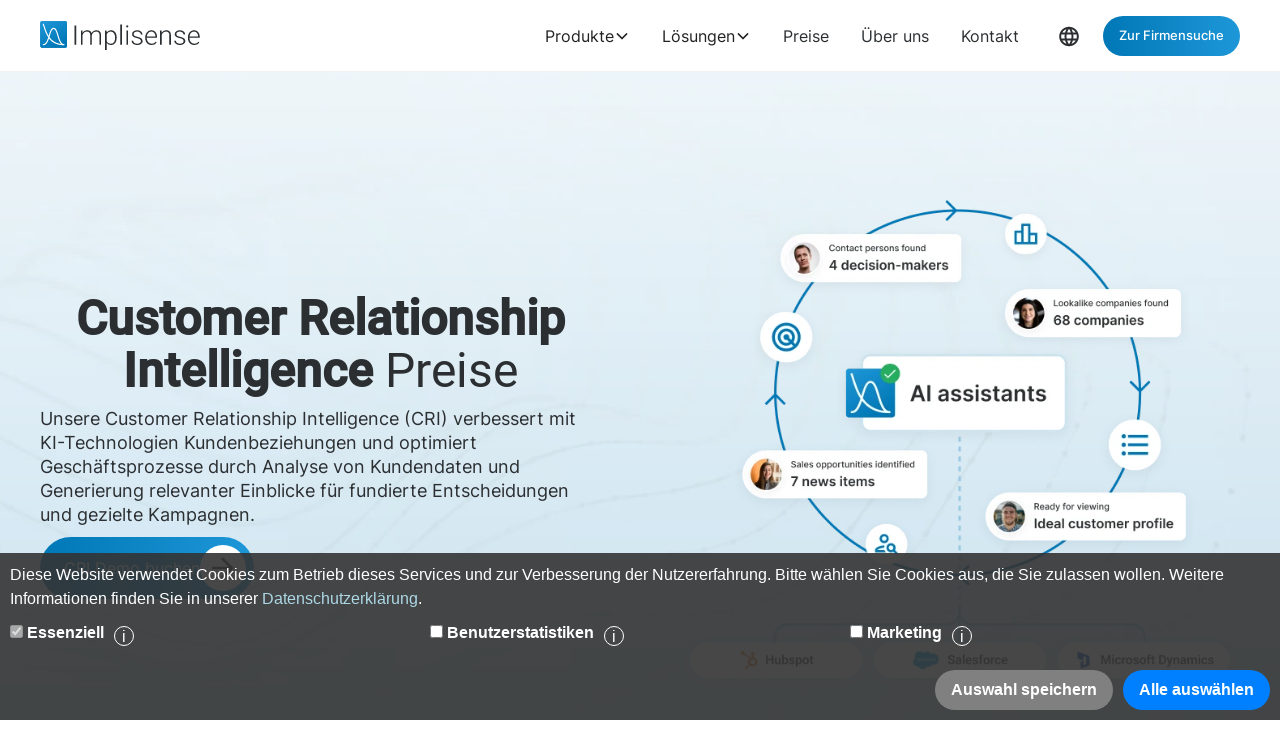

--- FILE ---
content_type: text/html
request_url: https://implisense.com/de/pricing?referer=https%3A%2F%2Fimplisense.com%2Fde%2Fcompanies%2Fanimalpharma-vertriebsgesellschaft-fuer-biopharmazeutica-mbh-ketzin-havel-DEIXGTGI5570%23pricing
body_size: 17293
content:
<!DOCTYPE html><!-- Last Published: Mon Jan 12 2026 11:44:55 GMT+0000 (Coordinated Universal Time) --><html data-wf-domain="implisense.com" data-wf-page="67486c2b71937e9c75390524" data-wf-site="66018d2a187a2599c5d8cd67" lang="de-DE"><head><meta charset="utf-8"/><title>Preise - Customer Relationship Intelligence</title><link rel="alternate" hrefLang="x-default" href="https://implisense.com/de/pricing"/><link rel="alternate" hrefLang="de-DE" href="https://implisense.com/de/pricing"/><link rel="alternate" hrefLang="en-US" href="https://implisense.com/en/pricing"/><meta content="Mit unserer Customer Relationship Intelligence optimieren Sie Geschäftsprozesse durch Analyse von Kundendaten und Generierung relevanter Einblicke." name="description"/><meta content="Preise - Customer Relationship Intelligence" property="og:title"/><meta content="Mit unserer Customer Relationship Intelligence optimieren Sie Geschäftsprozesse durch Analyse von Kundendaten und Generierung relevanter Einblicke." property="og:description"/><meta content="/wfa/66018d2a187a2599c5d8cd67/67483cf35ca778dff5cccc81_Open%20Graph%20Share%20Image.png" property="og:image"/><meta content="Preise - Customer Relationship Intelligence" property="twitter:title"/><meta content="Mit unserer Customer Relationship Intelligence optimieren Sie Geschäftsprozesse durch Analyse von Kundendaten und Generierung relevanter Einblicke." property="twitter:description"/><meta content="/wfa/66018d2a187a2599c5d8cd67/67483cf35ca778dff5cccc81_Open%20Graph%20Share%20Image.png" property="twitter:image"/><meta property="og:type" content="website"/><meta content="summary_large_image" name="twitter:card"/><meta content="width=device-width, initial-scale=1" name="viewport"/><link href="/wfa/66018d2a187a2599c5d8cd67/css/implisense.webflow.shared.98085623a.min.css" rel="stylesheet" type="text/css" data-integrity="sha384-mAhWI62xIm/7YAvfmG5Pgq2jmP5SIL0aMRhKdfwu14W3Lxe7cFycLPI6+BCcBK//" crossorigin="anonymous"/><script type="text/javascript">!function(o,c){var n=c.documentElement,t=" w-mod-";n.className+=t+"js",("ontouchstart"in o||o.DocumentTouch&&c instanceof DocumentTouch)&&(n.className+=t+"touch")}(window,document);</script><link href="/wfa/66018d2a187a2599c5d8cd67/667522fe512a46be73ba7991_implisense_favicon_32.png" rel="shortcut icon" type="image/x-icon"/><link href="/wfa/66018d2a187a2599c5d8cd67/66752302ffaaafbb714c3ad2_implisense_favicon_256.png" rel="apple-touch-icon"/><script src="https://www.google.com/recaptcha/api.js" type="text/javascript"></script></head><body><div class="page-wrapper"><div class="global-styles w-embed"><style>

/* Make text look crisper and more legible in all browsers */
body {
  -webkit-font-smoothing: antialiased;
  -moz-osx-font-smoothing: grayscale;
  font-smoothing: antialiased;
  text-rendering: optimizeLegibility;
}

/* Focus state style for keyboard navigation for the focusable elements */
*[tabindex]:focus-visible,
  input[type="file"]:focus-visible {
   outline: 0.125rem solid #4d65ff;
   outline-offset: 0.125rem;
}

/* Set color style to inherit */
.inherit-color * {
    color: inherit;
}

/* Get rid of top margin on first element in any rich text element */
.w-richtext > :not(div):first-child, .w-richtext > div:first-child > :first-child {
  margin-top: 0 !important;
}

/* Get rid of bottom margin on last element in any rich text element */
.w-richtext>:last-child, .w-richtext ol li:last-child, .w-richtext ul li:last-child {
	margin-bottom: 0 !important;
}


/* Make sure containers never lose their center alignment */
.container-medium,.container-small, .container-large {
	margin-right: auto !important;
  margin-left: auto !important;
}

/* 
Make the following elements inherit typography styles from the parent and not have hardcoded values. 
Important: You will not be able to style for example "All Links" in Designer with this CSS applied.
Uncomment this CSS to use it in the project. Leave this message for future hand-off.
*/
/*
a,
.w-input,
.w-select,
.w-tab-link,
.w-nav-link,
.w-dropdown-btn,
.w-dropdown-toggle,
.w-dropdown-link {
  color: inherit;
  text-decoration: inherit;
  font-size: inherit;
}
*/

/* Apply "..." after 3 lines of text */
.text-style-3lines {
	display: -webkit-box;
	overflow: hidden;
	-webkit-line-clamp: 3;
	-webkit-box-orient: vertical;
}

/* Apply "..." after 2 lines of text */
.text-style-2lines {
	display: -webkit-box;
	overflow: hidden;
	-webkit-line-clamp: 2;
	-webkit-box-orient: vertical;
}

/* Adds inline flex display */
.display-inlineflex {
  display: inline-flex;
}

/* These classes are never overwritten */
.hide {
  display: none !important;
}

@media screen and (max-width: 991px) {
    .hide, .hide-tablet {
        display: none !important;
    }
}
  @media screen and (max-width: 767px) {
    .hide-mobile-landscape{
      display: none !important;
    }
}
  @media screen and (max-width: 479px) {
    .hide-mobile{
      display: none !important;
    }
}
 
.margin-0 {
  margin: 0rem !important;
}
  
.padding-0 {
  padding: 0rem !important;
}

.spacing-clean {
padding: 0rem !important;
margin: 0rem !important;
}

.margin-top {
  margin-right: 0rem !important;
  margin-bottom: 0rem !important;
  margin-left: 0rem !important;
}

.padding-top {
  padding-right: 0rem !important;
  padding-bottom: 0rem !important;
  padding-left: 0rem !important;
}
  
.margin-right {
  margin-top: 0rem !important;
  margin-bottom: 0rem !important;
  margin-left: 0rem !important;
}

.padding-right {
  padding-top: 0rem !important;
  padding-bottom: 0rem !important;
  padding-left: 0rem !important;
}

.margin-bottom {
  margin-top: 0rem !important;
  margin-right: 0rem !important;
  margin-left: 0rem !important;
}

.padding-bottom {
  padding-top: 0rem !important;
  padding-right: 0rem !important;
  padding-left: 0rem !important;
}

.margin-left {
  margin-top: 0rem !important;
  margin-right: 0rem !important;
  margin-bottom: 0rem !important;
}
  
.padding-left {
  padding-top: 0rem !important;
  padding-right: 0rem !important;
  padding-bottom: 0rem !important;
}
  
.margin-horizontal {
  margin-top: 0rem !important;
  margin-bottom: 0rem !important;
}

.padding-horizontal {
  padding-top: 0rem !important;
  padding-bottom: 0rem !important;
}

.margin-vertical {
  margin-right: 0rem !important;
  margin-left: 0rem !important;
}
  
.padding-vertical {
  padding-right: 0rem !important;
  padding-left: 0rem !important;
}

</style></div><div data-animation="default" class="navbar12_component w-nav" data-easing2="ease" fs-scrolldisable-element="smart-nav" data-easing="ease" data-collapse="medium" data-w-id="d0f3cc86-51ab-86fe-e51c-b84d2a9a20e5" role="banner" data-duration="400"><div class="navbar12_container"><a href="https://implisense.com/" class="navbar12_logo-link w-nav-brand"><img loading="lazy" src="/wfa/66018d2a187a2599c5d8cd67/66726d5c52eb30a892c8bcea_logo-word-f448b78ea7bf2a18913bfecb474cd26df397c564f1d0ad968f6299b849aa093f.svg" alt="" class="navbar2_logo"/></a><nav role="navigation" class="navbar12_menu w-nav-menu"><div data-hover="true" data-delay="200" data-w-id="d0f3cc86-51ab-86fe-e51c-b84d2a9a20ea" class="navbar12_menu-dropdown w-dropdown"><div class="navbar12_dropdown-toggle w-dropdown-toggle"><div>Produkte</div><div class="dropdown-chevron w-embed"><svg width=" 100%" height=" 100%" viewBox="0 0 16 16" fill="none" xmlns="http://www.w3.org/2000/svg">
<path fill-rule="evenodd" clip-rule="evenodd" d="M2.55806 6.29544C2.46043 6.19781 2.46043 6.03952 2.55806 5.94189L3.44195 5.058C3.53958 4.96037 3.69787 4.96037 3.7955 5.058L8.00001 9.26251L12.2045 5.058C12.3021 4.96037 12.4604 4.96037 12.5581 5.058L13.4419 5.94189C13.5396 6.03952 13.5396 6.19781 13.4419 6.29544L8.17678 11.5606C8.07915 11.6582 7.92086 11.6582 7.82323 11.5606L2.55806 6.29544Z" fill="currentColor"/>
</svg></div></div><nav class="navbar12_dropdown-list w-dropdown-list"><div class="navbar12_dropdown-content"><div class="navbar12_dropdown-link-list"><a href="/de/products/cri" class="navbar12_dropdown-link w-inline-block"><div class="navbar12_icon-wrapper"><div class="icon-embed-xsmall w-embed"><svg xmlns="http://www.w3.org/2000/svg" xmlns:xlink="http://www.w3.org/1999/xlink" aria-hidden="true" role="img" class="iconify iconify--ic" width="100%" height="100%" preserveAspectRatio="xMidYMid meet" viewBox="0 0 24 24"><path fill="currentColor" d="M20 4H4c-1.1 0-2 .9-2 2v12c0 1.1.9 2 2 2h16c1.1 0 2-.9 2-2V6c0-1.1-.9-2-2-2m0 14H4V6h16zM4 0h16v2H4zm0 22h16v2H4zm8-10a2.5 2.5 0 0 0 0-5a2.5 2.5 0 0 0 0 5m0-3.5c.55 0 1 .45 1 1s-.45 1-1 1s-1-.45-1-1s.45-1 1-1m5 7.49C17 13.9 13.69 13 12 13s-5 .9-5 2.99V17h10zm-8.19-.49c.61-.52 2.03-1 3.19-1c1.17 0 2.59.48 3.2 1z"></path></svg></div></div><div class="navbar12_text-wrapper"><div class="text-weight-semibold">Customer Relationship Intelligence</div><p class="text-size-small hide-mobile-landscape">Erleben Sie die Zukunft des Kundenmanagements</p></div></a><a href="/de/products/implisense-search" class="navbar12_dropdown-link w-inline-block"><div class="navbar12_icon-wrapper"><div class="icon-embed-xsmall w-embed"><svg xmlns="http://www.w3.org/2000/svg" xmlns:xlink="http://www.w3.org/1999/xlink" aria-hidden="true" role="img" class="iconify iconify--ic" width="100%" height="100%" preserveAspectRatio="xMidYMid meet" viewBox="0 0 24 24"><path fill="currentColor" d="M7 9H2V7h5zm0 3H2v2h5zm13.59 7l-3.83-3.83c-.8.52-1.74.83-2.76.83c-2.76 0-5-2.24-5-5s2.24-5 5-5s5 2.24 5 5c0 1.02-.31 1.96-.83 2.75L22 17.59zM17 11c0-1.65-1.35-3-3-3s-3 1.35-3 3s1.35 3 3 3s3-1.35 3-3M2 19h10v-2H2z"></path></svg></div></div><div class="navbar12_text-wrapper"><div class="text-weight-semibold">Implisense Search</div><p class="text-size-small hide-mobile-landscape">Unternehmensrecherchen und Geschäftsanalyse</p></div></a><a href="/de/products/german-company-data-api" class="navbar12_dropdown-link w-inline-block"><div class="navbar12_icon-wrapper"><div class="icon-embed-xsmall w-embed"><svg xmlns="http://www.w3.org/2000/svg" xmlns:xlink="http://www.w3.org/1999/xlink" aria-hidden="true" role="img" class="iconify iconify--ic" width="100%" height="100%" preserveAspectRatio="xMidYMid meet" viewBox="0 0 24 24"><path fill="currentColor" d="m14 12l-2 2l-2-2l2-2zm-2-6l2.12 2.12l2.5-2.5L12 1L7.38 5.62l2.5 2.5zm-6 6l2.12-2.12l-2.5-2.5L1 12l4.62 4.62l2.5-2.5zm12 0l-2.12 2.12l2.5 2.5L23 12l-4.62-4.62l-2.5 2.5zm-6 6l-2.12-2.12l-2.5 2.5L12 23l4.62-4.62l-2.5-2.5z"></path></svg></div></div><div class="navbar12_text-wrapper"><div class="text-weight-semibold">German Company Data API</div><p class="text-size-small hide-mobile-landscape">Deutsche Firmendaten in einer API vereint</p></div></a><a href="/de/products/snowflake" class="navbar12_dropdown-link w-inline-block"><div class="navbar12_icon-wrapper"><div class="icon-embed-xsmall w-embed"><svg xmlns="http://www.w3.org/2000/svg" xmlns:xlink="http://www.w3.org/1999/xlink" aria-hidden="true" role="img" class="iconify iconify--simple-icons" width="100%" height="100%" preserveAspectRatio="xMidYMid meet" viewBox="0 0 24 24"><path fill="currentColor" d="M24 3.459c0 .646-.418 1.18-1.141 1.18s-1.142-.534-1.142-1.18c0-.647.419-1.18 1.142-1.18S24 2.812 24 3.459m-.228 0c0-.533-.38-.951-.913-.951s-.913.38-.913.95c0 .533.38.952.913.952c.57 0 .913-.419.913-.951m-1.37-.533h.495c.266 0 .456.152.456.38c0 .153-.076.229-.19.305l.19.266v.038h-.266l-.19-.266h-.229v.266h-.266zm.495.228h-.229v.267h.229c.114 0 .152-.038.152-.114c.038-.077-.038-.153-.152-.153M7.602 12.4a2 2 0 0 0 .076-.456c0-.114-.038-.228-.038-.342c-.114-.343-.304-.647-.646-.838l-4.87-2.777c-.685-.38-1.56-.152-1.94.533c-.381.685-.153 1.56.532 1.94l2.701 1.56l-2.701 1.56c-.685.38-.913 1.256-.533 1.94c.38.685 1.256.914 1.94.533l4.832-2.777c.343-.267.571-.533.647-.876m1.332 2.626c-.266-.038-.57.038-.837.19l-4.832 2.777c-.685.38-.913 1.256-.532 1.94c.38.686 1.255.914 1.94.533l2.701-1.56v3.12c0 .8.647 1.408 1.446 1.408s1.407-.647 1.407-1.408v-5.592c0-.761-.57-1.37-1.293-1.408m4.946-6.088c.266.038.57-.038.837-.19l4.832-2.777c.685-.38.913-1.256.532-1.94c-.38-.686-1.255-.914-1.94-.533l-2.701 1.56V1.975c0-.799-.647-1.408-1.446-1.408s-1.446.609-1.446 1.408V7.53c0 .76.609 1.37 1.332 1.407zM3.265 5.97l4.832 2.777c.266.152.533.19.837.19c.723-.038 1.331-.684 1.331-1.407V1.975c0-.799-.646-1.408-1.407-1.408c-.799 0-1.446.647-1.446 1.408v3.12l-2.701-1.56c-.685-.38-1.56-.152-1.94.533c-.419.646-.19 1.521.494 1.902m9.093 6.011a.4.4 0 0 0-.114-.266l-.57-.571a.35.35 0 0 0-.267-.114a.4.4 0 0 0-.266.114l-.571.57a.4.4 0 0 0-.114.267c0 .076.038.19.114.267l.57.57a.35.35 0 0 0 .267.114a.4.4 0 0 0 .266-.114l.571-.57a.4.4 0 0 0 .114-.267m1.598.533L11.94 14.53c-.039.038-.153.114-.229.114h-.608a.4.4 0 0 1-.267-.114L8.82 12.514a.4.4 0 0 1-.076-.229v-.608c0-.076.038-.19.114-.267l2.016-2.016a.4.4 0 0 1 .267-.114h.608a.4.4 0 0 1 .267.114l2.016 2.016a.35.35 0 0 1 .114.267v.608c-.076.077-.114.19-.19.229m5.593 5.44l-4.832-2.777c-.266-.152-.57-.19-.837-.152c-.723.038-1.332.684-1.332 1.408v5.554c0 .8.647 1.408 1.408 1.408c.799 0 1.446-.647 1.446-1.408v-3.12l2.7 1.56c.686.38 1.561.152 1.941-.533c.419-.646.19-1.521-.494-1.94m2.549-7.533l-2.701 1.56l2.7 1.56c.686.38.914 1.256.533 1.94c-.38.685-1.255.913-1.94.533l-4.832-2.778a1.64 1.64 0 0 1-.647-.798c-.037-.153-.076-.305-.076-.457c0-.114.039-.228.039-.342c.114-.343.342-.647.646-.837l4.832-2.778c.685-.38 1.56-.152 1.94.533c.457.609.19 1.484-.494 1.864"></path></svg></div></div><div class="navbar12_text-wrapper"><div class="text-weight-semibold">Snowflake</div><p class="text-size-small hide-mobile-landscape">Deutsche Firmendaten direkt verfügbar in Snowflake</p></div></a><a href="/de/case-studies" class="navbar12_dropdown-link w-inline-block"><div class="navbar12_text-wrapper"><div class="margin-bottom margin-xxsmall"><div class="line-divider"></div></div><div class="text-weight-semibold">Fallstudien</div></div></a></div></div></nav></div><div data-hover="true" data-delay="200" data-w-id="d0f3cc86-51ab-86fe-e51c-b84d2a9a2112" class="navbar12_menu-dropdown hidden w-dropdown"><div class="navbar12_dropdown-toggle w-dropdown-toggle"><div>Lösungen</div><div class="dropdown-chevron w-embed"><svg width=" 100%" height=" 100%" viewBox="0 0 16 16" fill="none" xmlns="http://www.w3.org/2000/svg">
<path fill-rule="evenodd" clip-rule="evenodd" d="M2.55806 6.29544C2.46043 6.19781 2.46043 6.03952 2.55806 5.94189L3.44195 5.058C3.53958 4.96037 3.69787 4.96037 3.7955 5.058L8.00001 9.26251L12.2045 5.058C12.3021 4.96037 12.4604 4.96037 12.5581 5.058L13.4419 5.94189C13.5396 6.03952 13.5396 6.19781 13.4419 6.29544L8.17678 11.5606C8.07915 11.6582 7.92086 11.6582 7.82323 11.5606L2.55806 6.29544Z" fill="currentColor"/>
</svg></div></div><nav class="navbar12_dropdown-list w-dropdown-list"><div class="navbar12_dropdown-content"><div class="navbar12_dropdown-link-list"><a href="/de/solutions/research" class="navbar12_dropdown-link w-inline-block"><div class="navbar12_text-wrapper"><div class="text-weight-semibold">Research</div></div></a><a href="/de/solutions/contact-search" class="navbar12_dropdown-link w-inline-block"><div class="navbar12_text-wrapper"><div class="text-weight-semibold">Contact Search</div></div></a><a href="/de/solutions/news-search" class="navbar12_dropdown-link w-inline-block"><div class="navbar12_text-wrapper"><div class="text-weight-semibold">News Search</div></div></a><a href="/de/solutions/lookalike-search" class="navbar12_dropdown-link w-inline-block"><div class="navbar12_text-wrapper"><div class="text-weight-semibold">Lookalike Search</div></div></a><a href="/de/case-studies" class="navbar12_dropdown-link w-inline-block"><div class="navbar12_text-wrapper"><div class="margin-bottom margin-xxsmall"><div class="line-divider"></div></div><div class="text-weight-semibold">Fallstudien</div></div></a></div></div></nav></div><a href="/de/pricing" aria-current="page" class="navbar12_link w-nav-link w--current">Preise</a><a href="/de/about-us" class="navbar12_link w-nav-link">Über uns</a><a href="/de/contact" class="navbar12_link w-nav-link">Kontakt</a><div class="navbar12_button-wrapper"><div class="navbar12_menu-buttons"><div data-hover="true" data-delay="200" data-w-id="d0f3cc86-51ab-86fe-e51c-b84d2a9a2141" class="navbar12_desktop_locale w-dropdown"><div class="navbar2_dropdwn-toggle locales-toggle w-dropdown-toggle"><div class="icon-1x1-small w-embed"><svg viewBox="0 0 17 18" fill="none" xmlns="http://www.w3.org/2000/svg">
<path fill-rule="evenodd" clip-rule="evenodd" d="M0.166626 8.99984C0.166626 4.39984 3.89163 0.666504 8.49163 0.666504C13.1 0.666504 16.8333 4.39984 16.8333 8.99984C16.8333 13.5998 13.1 17.3332 8.49163 17.3332C3.89163 17.3332 0.166626 13.5998 0.166626 8.99984ZM11.8083 5.6665H14.2666C13.4666 4.2915 12.1916 3.22484 10.6583 2.69984C11.1583 3.62484 11.5416 4.62484 11.8083 5.6665ZM8.49996 2.3665C9.19163 3.3665 9.73329 4.47484 10.0916 5.6665H6.90829C7.26663 4.47484 7.80829 3.3665 8.49996 2.3665ZM1.83329 8.99984C1.83329 9.57484 1.91663 10.1332 2.04996 10.6665H4.86663C4.79996 10.1165 4.74996 9.5665 4.74996 8.99984C4.74996 8.43317 4.79996 7.88317 4.86663 7.33317H2.04996C1.91663 7.8665 1.83329 8.42484 1.83329 8.99984ZM2.73329 12.3332H5.19163C5.45829 13.3748 5.84163 14.3748 6.34163 15.2998C4.80829 14.7748 3.53329 13.7165 2.73329 12.3332ZM2.73329 5.6665H5.19163C5.45829 4.62484 5.84163 3.62484 6.34163 2.69984C4.80829 3.22484 3.53329 4.28317 2.73329 5.6665ZM8.49996 15.6332C7.80829 14.6332 7.26663 13.5248 6.90829 12.3332H10.0916C9.73329 13.5248 9.19163 14.6332 8.49996 15.6332ZM6.41663 8.99984C6.41663 9.5665 6.47496 10.1165 6.54996 10.6665H10.45C10.525 10.1165 10.5833 9.5665 10.5833 8.99984C10.5833 8.43317 10.525 7.87484 10.45 7.33317H6.54996C6.47496 7.87484 6.41663 8.43317 6.41663 8.99984ZM10.6583 15.2998C11.1583 14.3748 11.5416 13.3748 11.8083 12.3332H14.2666C13.4666 13.7082 12.1916 14.7748 10.6583 15.2998ZM12.25 8.99984C12.25 9.5665 12.2 10.1165 12.1333 10.6665H14.95C15.0833 10.1332 15.1666 9.57484 15.1666 8.99984C15.1666 8.42484 15.0833 7.8665 14.95 7.33317H12.1333C12.2 7.88317 12.25 8.43317 12.25 8.99984Z" fill="#2B2F32"/>
</svg></div></div><nav class="navbar2_dropdown-list w-dropdown-list"><div class="w-locales-list"><div role="list" class="navbar2_locale w-locales-items"><div role="listitem" class="w-locales-item"><a hreflang="de-DE" href="/de/pricing" aria-current="page" class="navbar2_dropdown-link w--current">Deutsch</a></div><div role="listitem" class="w-locales-item"><a hreflang="en-US" href="/en/pricing" class="navbar2_dropdown-link">English</a></div></div></div></nav></div><div class="navbar12_mobile_locale w-locales-list"><div role="list" class="navbar2_locale w-locales-items"><div role="listitem" class="w-locales-item"><a hreflang="de-DE" href="/de/pricing" aria-current="page" class="navbar2_dropdown-link w--current">Deutsch</a></div><div role="listitem" class="w-locales-item"><a hreflang="en-US" href="/en/pricing" class="navbar2_dropdown-link">English</a></div></div></div></div><a href="https://implisense.com/search/start" class="navbar-button is-small w-button">Zur Firmensuche</a></div></nav><div class="navbar12_menu-button w-nav-button"><div class="menu-icon1"><div class="menu-icon1_line-top-2"></div><div class="menu-icon1_line-middle-2"><div class="menu-icon_line-middle-inner"></div></div><div class="menu-icon1_line-bottom-2"></div></div></div></div></div><main class="main-wrapper is-nav_fixed"><section class="section padding-section-large waves-background blue-gradient-overlay"><div class="padding-global"><div class="container-large"><div id="w-node-f48c853f-eaef-ef85-0600-ace868c0afb9-75390524" class="w-layout-layout grid-halves gap-big wf-layout-layout"><div class="w-layout-cell grid-half"><h1 class="heading-style-d1"><strong>Customer Relationship Intelligence </strong>Preise</h1><p class="text-size-medium">Unsere Customer Relationship Intelligence (CRI) verbessert mit KI-Technologien Kundenbeziehungen und optimiert Geschäftsprozesse durch Analyse von Kundendaten und Generierung relevanter Einblicke für fundierte Entscheidungen und gezielte Kampagnen.</p><a href="https://calendly.com/implisense/cri" class="button is-icon w-inline-block"><div class="text-block">CRI Demo buchen</div><div class="button-icon_wrapper"><div class="icon-1x1-medium w-embed"><svg viewBox="0 0 30 30" fill="none" xmlns="http://www.w3.org/2000/svg">
<path d="M15 5L13.2375 6.7625L20.2125 13.75H5V16.25H20.2125L13.2375 23.2375L15 25L25 15L15 5Z" fill="#2B2F32"/>
</svg></div></div></a></div><div class="w-layout-cell grid-half"><div class="assistants-cycle w-clearfix"><img src="/wfa/66018d2a187a2599c5d8cd67/6696226495646c9873d87fa2_ai-assistants-cycle-full%20eng-resized.webp" loading="lazy" sizes="(max-width: 479px) 92vw, (max-width: 735px) 94vw, (max-width: 767px) 691px, (max-width: 991px) 90vw, 691px" srcset="/wfa/66018d2a187a2599c5d8cd67/6696226495646c9873d87fa2_ai-assistants-cycle-full%20eng-resized-p-500.webp 500w, /wfa/66018d2a187a2599c5d8cd67/6696226495646c9873d87fa2_ai-assistants-cycle-full%20eng-resized.webp 691w" alt="Implisense CRI flowchart and connections" class="assistans-cycle-background"/></div></div></div></div></div></section><section class="section_pricing05"><div class="page-padding"><div class="container-large-2"><div class="padding-vertical padding-xhuge"><div class="w-layout-grid pricing05_component"><div id="w-node-_5876dd0b-909f-6937-7f43-4570c05da9a7-75390524" class="pricing05_plan"><div class="pricing05_content"><div class="pricing05_content-top"><h2 class="heading-style-d2">Professional</h2><div class="margin-vertical margin-xxsmall"><div class="text-size-large">ab 490 € / Monat</div></div><div class="text-size-small">Jährliche Abrechnung</div><div class="pricing05_divider"></div><div class="pricing05_feature-list"><div id="w-node-_5876dd0b-909f-6937-7f43-4570c05da9ba-75390524" class="pricing05_feature"><div class="pricing01_icon-wrapper"><div class="icon-1x1-xsmall w-embed"><svg width="24" height="24" viewBox="0 0 24 24" fill="none" xmlns="http://www.w3.org/2000/svg">
<path d="M0 12C0 5.37258 5.37258 0 12 0C18.6274 0 24 5.37258 24 12C24 18.6274 18.6274 24 12 24C5.37258 24 0 18.6274 0 12Z" fill="#D1FADF"/>
<path fill-rule="evenodd" clip-rule="evenodd" d="M17.096 7.39004L9.93602 14.3L8.03602 12.27C7.68602 11.94 7.13602 11.92 6.73602 12.2C6.34602 12.49 6.23602 13 6.47602 13.41L8.72602 17.07C8.94602 17.41 9.32601 17.62 9.75601 17.62C10.166 17.62 10.556 17.41 10.776 17.07C11.136 16.6 18.006 8.41004 18.006 8.41004C18.906 7.49004 17.816 6.68004 17.096 7.38004V7.39004Z" fill="#12B76A"/>
</svg></div></div><div>Automatisierte KI-Assistenten</div></div><div id="w-node-_5876dd0b-909f-6937-7f43-4570c05da9bf-75390524" class="pricing05_feature"><div class="pricing01_icon-wrapper"><div class="icon-1x1-xsmall w-embed"><svg width="24" height="24" viewBox="0 0 24 24" fill="none" xmlns="http://www.w3.org/2000/svg">
<path d="M0 12C0 5.37258 5.37258 0 12 0C18.6274 0 24 5.37258 24 12C24 18.6274 18.6274 24 12 24C5.37258 24 0 18.6274 0 12Z" fill="#D1FADF"/>
<path fill-rule="evenodd" clip-rule="evenodd" d="M17.096 7.39004L9.93602 14.3L8.03602 12.27C7.68602 11.94 7.13602 11.92 6.73602 12.2C6.34602 12.49 6.23602 13 6.47602 13.41L8.72602 17.07C8.94602 17.41 9.32601 17.62 9.75601 17.62C10.166 17.62 10.556 17.41 10.776 17.07C11.136 16.6 18.006 8.41004 18.006 8.41004C18.906 7.49004 17.816 6.68004 17.096 7.38004V7.39004Z" fill="#12B76A"/>
</svg></div></div><div>CRM Integration</div></div><div id="w-node-_5876dd0b-909f-6937-7f43-4570c05da9c4-75390524" class="pricing05_feature"><div class="pricing01_icon-wrapper"><div class="icon-1x1-xsmall w-embed"><svg width="24" height="24" viewBox="0 0 24 24" fill="none" xmlns="http://www.w3.org/2000/svg">
<path d="M0 12C0 5.37258 5.37258 0 12 0C18.6274 0 24 5.37258 24 12C24 18.6274 18.6274 24 12 24C5.37258 24 0 18.6274 0 12Z" fill="#D1FADF"/>
<path fill-rule="evenodd" clip-rule="evenodd" d="M17.096 7.39004L9.93602 14.3L8.03602 12.27C7.68602 11.94 7.13602 11.92 6.73602 12.2C6.34602 12.49 6.23602 13 6.47602 13.41L8.72602 17.07C8.94602 17.41 9.32601 17.62 9.75601 17.62C10.166 17.62 10.556 17.41 10.776 17.07C11.136 16.6 18.006 8.41004 18.006 8.41004C18.906 7.49004 17.816 6.68004 17.096 7.38004V7.39004Z" fill="#12B76A"/>
</svg></div></div><div>250 Organisationen</div></div><div id="w-node-_5876dd0b-909f-6937-7f43-4570c05da9c9-75390524" class="pricing05_feature"><div class="pricing01_icon-wrapper"><div class="icon-1x1-xsmall w-embed"><svg width="24" height="24" viewBox="0 0 24 24" fill="none" xmlns="http://www.w3.org/2000/svg">
<path d="M0 12C0 5.37258 5.37258 0 12 0C18.6274 0 24 5.37258 24 12C24 18.6274 18.6274 24 12 24C5.37258 24 0 18.6274 0 12Z" fill="#D1FADF"/>
<path fill-rule="evenodd" clip-rule="evenodd" d="M17.096 7.39004L9.93602 14.3L8.03602 12.27C7.68602 11.94 7.13602 11.92 6.73602 12.2C6.34602 12.49 6.23602 13 6.47602 13.41L8.72602 17.07C8.94602 17.41 9.32601 17.62 9.75601 17.62C10.166 17.62 10.556 17.41 10.776 17.07C11.136 16.6 18.006 8.41004 18.006 8.41004C18.906 7.49004 17.816 6.68004 17.096 7.38004V7.39004Z" fill="#12B76A"/>
</svg></div></div><div>Einrichtung und Webinar</div></div><div id="w-node-_567f21a7-0f0a-3461-6713-763274bbd1cd-75390524" class="pricing05_feature"><div class="pricing01_icon-wrapper"><div class="icon-1x1-xsmall w-embed"><svg width="24" height="24" viewBox="0 0 24 24" fill="none" xmlns="http://www.w3.org/2000/svg">
<path d="M0 12C0 5.37258 5.37258 0 12 0C18.6274 0 24 5.37258 24 12C24 18.6274 18.6274 24 12 24C5.37258 24 0 18.6274 0 12Z" fill="#D1FADF"/>
<path fill-rule="evenodd" clip-rule="evenodd" d="M17.096 7.39004L9.93602 14.3L8.03602 12.27C7.68602 11.94 7.13602 11.92 6.73602 12.2C6.34602 12.49 6.23602 13 6.47602 13.41L8.72602 17.07C8.94602 17.41 9.32601 17.62 9.75601 17.62C10.166 17.62 10.556 17.41 10.776 17.07C11.136 16.6 18.006 8.41004 18.006 8.41004C18.906 7.49004 17.816 6.68004 17.096 7.38004V7.39004Z" fill="#12B76A"/>
</svg></div></div><div>KI-Modell</div><div class="wrapper_ki-model"><div class="ki-model_rating-on"></div><div class="ki-model_rating-on"></div><div class="ki-model_rating-on"></div><div class="ki-model_rating-off"></div><div class="ki-model_rating-off"></div></div></div></div></div><a data-w-id="0f81d474-1146-e714-1e97-1a386a3e6861" href="https://calendly.com/implisense/cri" class="button w-button">Professional anfragen</a></div></div><div class="pricing05_plan"><div class="pricing05_content"><div class="pricing05_content-top"><h2 class="heading-style-d2">Business</h2><div class="margin-vertical margin-xxsmall"><div class="text-size-large">ab 1.490 € / Monat</div></div><div class="text-size-small">Jährliche Abrechnung</div><div class="pricing05_divider"></div><div class="pricing05_feature-list"><div id="w-node-_6b0deb92-1152-de9e-acff-e4fbc3ece3c8-75390524" class="pricing05_feature"><div class="pricing01_icon-wrapper"><div class="icon-1x1-xsmall w-embed"><svg width="24" height="24" viewBox="0 0 24 24" fill="none" xmlns="http://www.w3.org/2000/svg">
<path d="M0 12C0 5.37258 5.37258 0 12 0C18.6274 0 24 5.37258 24 12C24 18.6274 18.6274 24 12 24C5.37258 24 0 18.6274 0 12Z" fill="#D1FADF"/>
<path fill-rule="evenodd" clip-rule="evenodd" d="M17.096 7.39004L9.93602 14.3L8.03602 12.27C7.68602 11.94 7.13602 11.92 6.73602 12.2C6.34602 12.49 6.23602 13 6.47602 13.41L8.72602 17.07C8.94602 17.41 9.32601 17.62 9.75601 17.62C10.166 17.62 10.556 17.41 10.776 17.07C11.136 16.6 18.006 8.41004 18.006 8.41004C18.906 7.49004 17.816 6.68004 17.096 7.38004V7.39004Z" fill="#12B76A"/>
</svg></div></div><div>Automatisierte KI-Assistenten</div></div><div id="w-node-_85a80673-1a21-9f58-c328-3fefeecbeff0-75390524" class="pricing05_feature"><div class="pricing01_icon-wrapper"><div class="icon-1x1-xsmall w-embed"><svg width="24" height="24" viewBox="0 0 24 24" fill="none" xmlns="http://www.w3.org/2000/svg">
<path d="M0 12C0 5.37258 5.37258 0 12 0C18.6274 0 24 5.37258 24 12C24 18.6274 18.6274 24 12 24C5.37258 24 0 18.6274 0 12Z" fill="#D1FADF"/>
<path fill-rule="evenodd" clip-rule="evenodd" d="M17.096 7.39004L9.93602 14.3L8.03602 12.27C7.68602 11.94 7.13602 11.92 6.73602 12.2C6.34602 12.49 6.23602 13 6.47602 13.41L8.72602 17.07C8.94602 17.41 9.32601 17.62 9.75601 17.62C10.166 17.62 10.556 17.41 10.776 17.07C11.136 16.6 18.006 8.41004 18.006 8.41004C18.906 7.49004 17.816 6.68004 17.096 7.38004V7.39004Z" fill="#12B76A"/>
</svg></div></div><div>CRM Integration</div></div><div id="w-node-_629fd900-7873-ab60-1a57-ad34584170ee-75390524" class="pricing05_feature"><div class="pricing01_icon-wrapper"><div class="icon-1x1-xsmall w-embed"><svg width="24" height="24" viewBox="0 0 24 24" fill="none" xmlns="http://www.w3.org/2000/svg">
<path d="M0 12C0 5.37258 5.37258 0 12 0C18.6274 0 24 5.37258 24 12C24 18.6274 18.6274 24 12 24C5.37258 24 0 18.6274 0 12Z" fill="#D1FADF"/>
<path fill-rule="evenodd" clip-rule="evenodd" d="M17.096 7.39004L9.93602 14.3L8.03602 12.27C7.68602 11.94 7.13602 11.92 6.73602 12.2C6.34602 12.49 6.23602 13 6.47602 13.41L8.72602 17.07C8.94602 17.41 9.32601 17.62 9.75601 17.62C10.166 17.62 10.556 17.41 10.776 17.07C11.136 16.6 18.006 8.41004 18.006 8.41004C18.906 7.49004 17.816 6.68004 17.096 7.38004V7.39004Z" fill="#12B76A"/>
</svg></div></div><div>1.000 Organisationen</div></div><div id="w-node-_5fd94603-41ae-a1e8-6ce8-9a8023755531-75390524" class="pricing05_feature"><div class="pricing01_icon-wrapper"><div class="icon-1x1-xsmall w-embed"><svg width="24" height="24" viewBox="0 0 24 24" fill="none" xmlns="http://www.w3.org/2000/svg">
<path d="M0 12C0 5.37258 5.37258 0 12 0C18.6274 0 24 5.37258 24 12C24 18.6274 18.6274 24 12 24C5.37258 24 0 18.6274 0 12Z" fill="#D1FADF"/>
<path fill-rule="evenodd" clip-rule="evenodd" d="M17.096 7.39004L9.93602 14.3L8.03602 12.27C7.68602 11.94 7.13602 11.92 6.73602 12.2C6.34602 12.49 6.23602 13 6.47602 13.41L8.72602 17.07C8.94602 17.41 9.32601 17.62 9.75601 17.62C10.166 17.62 10.556 17.41 10.776 17.07C11.136 16.6 18.006 8.41004 18.006 8.41004C18.906 7.49004 17.816 6.68004 17.096 7.38004V7.39004Z" fill="#12B76A"/>
</svg></div></div><div>Personalisierte Betreuung</div></div><div id="w-node-fb147f6f-7760-c159-4dfe-d48f22312173-75390524" class="pricing05_feature"><div class="pricing01_icon-wrapper"><div class="icon-1x1-xsmall w-embed"><svg width="24" height="24" viewBox="0 0 24 24" fill="none" xmlns="http://www.w3.org/2000/svg">
<path d="M0 12C0 5.37258 5.37258 0 12 0C18.6274 0 24 5.37258 24 12C24 18.6274 18.6274 24 12 24C5.37258 24 0 18.6274 0 12Z" fill="#D1FADF"/>
<path fill-rule="evenodd" clip-rule="evenodd" d="M17.096 7.39004L9.93602 14.3L8.03602 12.27C7.68602 11.94 7.13602 11.92 6.73602 12.2C6.34602 12.49 6.23602 13 6.47602 13.41L8.72602 17.07C8.94602 17.41 9.32601 17.62 9.75601 17.62C10.166 17.62 10.556 17.41 10.776 17.07C11.136 16.6 18.006 8.41004 18.006 8.41004C18.906 7.49004 17.816 6.68004 17.096 7.38004V7.39004Z" fill="#12B76A"/>
</svg></div></div><div>KI-Modell</div><div class="wrapper_ki-model"><div class="ki-model_rating-on"></div><div class="ki-model_rating-on"></div><div class="ki-model_rating-on"></div><div class="ki-model_rating-on"></div><div class="ki-model_rating-off"></div></div></div></div></div><a data-w-id="a3985b01-0951-9341-88e2-afba824f0295" href="https://calendly.com/implisense/cri" class="button w-button">Business anfragen</a></div><div class="pricing05_popular-label"><div class="badge_solid"><div><strong>Bestes Angebot</strong></div></div></div></div><div class="pricing05_plan"><div class="pricing05_content"><div class="pricing05_content-top"><h2 class="heading-style-d2">Enterprise</h2><div class="margin-vertical margin-xxsmall"><div class="text-size-large">auf Anfrage</div></div><div class="text-size-small">Jährliche Abrechnung</div><div class="pricing05_divider"></div><div class="pricing05_feature-list"><div id="w-node-cca8f39b-fb75-5441-6ffa-dde1d2936d35-75390524" class="pricing05_feature"><div class="pricing01_icon-wrapper"><div class="icon-1x1-xsmall w-embed"><svg width="24" height="24" viewBox="0 0 24 24" fill="none" xmlns="http://www.w3.org/2000/svg">
<path d="M0 12C0 5.37258 5.37258 0 12 0C18.6274 0 24 5.37258 24 12C24 18.6274 18.6274 24 12 24C5.37258 24 0 18.6274 0 12Z" fill="#D1FADF"/>
<path fill-rule="evenodd" clip-rule="evenodd" d="M17.096 7.39004L9.93602 14.3L8.03602 12.27C7.68602 11.94 7.13602 11.92 6.73602 12.2C6.34602 12.49 6.23602 13 6.47602 13.41L8.72602 17.07C8.94602 17.41 9.32601 17.62 9.75601 17.62C10.166 17.62 10.556 17.41 10.776 17.07C11.136 16.6 18.006 8.41004 18.006 8.41004C18.906 7.49004 17.816 6.68004 17.096 7.38004V7.39004Z" fill="#12B76A"/>
</svg></div></div><div>Automatisierte KI-Assistenten</div></div><div id="w-node-b2c8fccd-a518-3339-a99c-576c4b7a262f-75390524" class="pricing05_feature"><div class="pricing01_icon-wrapper"><div class="icon-1x1-xsmall w-embed"><svg width="24" height="24" viewBox="0 0 24 24" fill="none" xmlns="http://www.w3.org/2000/svg">
<path d="M0 12C0 5.37258 5.37258 0 12 0C18.6274 0 24 5.37258 24 12C24 18.6274 18.6274 24 12 24C5.37258 24 0 18.6274 0 12Z" fill="#D1FADF"/>
<path fill-rule="evenodd" clip-rule="evenodd" d="M17.096 7.39004L9.93602 14.3L8.03602 12.27C7.68602 11.94 7.13602 11.92 6.73602 12.2C6.34602 12.49 6.23602 13 6.47602 13.41L8.72602 17.07C8.94602 17.41 9.32601 17.62 9.75601 17.62C10.166 17.62 10.556 17.41 10.776 17.07C11.136 16.6 18.006 8.41004 18.006 8.41004C18.906 7.49004 17.816 6.68004 17.096 7.38004V7.39004Z" fill="#12B76A"/>
</svg></div></div><div>CRM Integration</div></div><div id="w-node-_99729bcf-b927-2ac2-e248-cbcad7149951-75390524" class="pricing05_feature"><div class="pricing01_icon-wrapper"><div class="icon-1x1-xsmall w-embed"><svg width="24" height="24" viewBox="0 0 24 24" fill="none" xmlns="http://www.w3.org/2000/svg">
<path d="M0 12C0 5.37258 5.37258 0 12 0C18.6274 0 24 5.37258 24 12C24 18.6274 18.6274 24 12 24C5.37258 24 0 18.6274 0 12Z" fill="#D1FADF"/>
<path fill-rule="evenodd" clip-rule="evenodd" d="M17.096 7.39004L9.93602 14.3L8.03602 12.27C7.68602 11.94 7.13602 11.92 6.73602 12.2C6.34602 12.49 6.23602 13 6.47602 13.41L8.72602 17.07C8.94602 17.41 9.32601 17.62 9.75601 17.62C10.166 17.62 10.556 17.41 10.776 17.07C11.136 16.6 18.006 8.41004 18.006 8.41004C18.906 7.49004 17.816 6.68004 17.096 7.38004V7.39004Z" fill="#12B76A"/>
</svg></div></div><div>Ab 5.000 Organisationen</div></div><div id="w-node-f5014544-ea9a-8df5-4be1-b9da69646a81-75390524" class="pricing05_feature"><div class="pricing01_icon-wrapper"><div class="icon-1x1-xsmall w-embed"><svg width="24" height="24" viewBox="0 0 24 24" fill="none" xmlns="http://www.w3.org/2000/svg">
<path d="M0 12C0 5.37258 5.37258 0 12 0C18.6274 0 24 5.37258 24 12C24 18.6274 18.6274 24 12 24C5.37258 24 0 18.6274 0 12Z" fill="#D1FADF"/>
<path fill-rule="evenodd" clip-rule="evenodd" d="M17.096 7.39004L9.93602 14.3L8.03602 12.27C7.68602 11.94 7.13602 11.92 6.73602 12.2C6.34602 12.49 6.23602 13 6.47602 13.41L8.72602 17.07C8.94602 17.41 9.32601 17.62 9.75601 17.62C10.166 17.62 10.556 17.41 10.776 17.07C11.136 16.6 18.006 8.41004 18.006 8.41004C18.906 7.49004 17.816 6.68004 17.096 7.38004V7.39004Z" fill="#12B76A"/>
</svg></div></div><div>Dedizierter Ansprechpartner</div></div><div id="w-node-_2f2ed13e-63f5-0649-1c56-6ac3d630578a-75390524" class="pricing05_feature"><div class="pricing01_icon-wrapper"><div class="icon-1x1-xsmall w-embed"><svg width="24" height="24" viewBox="0 0 24 24" fill="none" xmlns="http://www.w3.org/2000/svg">
<path d="M0 12C0 5.37258 5.37258 0 12 0C18.6274 0 24 5.37258 24 12C24 18.6274 18.6274 24 12 24C5.37258 24 0 18.6274 0 12Z" fill="#D1FADF"/>
<path fill-rule="evenodd" clip-rule="evenodd" d="M17.096 7.39004L9.93602 14.3L8.03602 12.27C7.68602 11.94 7.13602 11.92 6.73602 12.2C6.34602 12.49 6.23602 13 6.47602 13.41L8.72602 17.07C8.94602 17.41 9.32601 17.62 9.75601 17.62C10.166 17.62 10.556 17.41 10.776 17.07C11.136 16.6 18.006 8.41004 18.006 8.41004C18.906 7.49004 17.816 6.68004 17.096 7.38004V7.39004Z" fill="#12B76A"/>
</svg></div></div><div>KI-Modell</div><div class="wrapper_ki-model"><div class="ki-model_rating-on"></div><div class="ki-model_rating-on"></div><div class="ki-model_rating-on"></div><div class="ki-model_rating-on"></div><div class="ki-model_rating-on"></div></div></div></div></div><a data-w-id="ab15e468-2828-861a-9d63-84a889b42e93" href="https://calendly.com/implisense/cri" class="button w-button">Enterprise anfragen</a></div></div></div></div></div></div></section><section class="section_pricing11"><div class="page-padding"><div class="container-large-2"><div class="padding-vertical padding-xhuge"><div class="pricing11_plans"><div class="w-layout-grid pricing11_top-row-2"><div class="pricing11_empty-space-2"></div><div class="pricing11_top-row-content-2"><div><div class="pricing06_plan-name-wrapper-2"><h2 class="text-size-large font-weight-medium">Professional</h2></div></div></div><div class="pricing11_top-row-content-2"><div class="pricing06_plan-name-wrapper-2"><h2 class="text-size-large font-weight-medium">Business</h2><div class="price_table_badge hide-tablet"><div class="badge_solid"><div><strong>Bestes Angebot</strong></div></div></div></div></div><div class="pricing11_top-row-content-2"><div><h2 class="text-size-large font-weight-medium">Enterprise</h2></div></div></div><div class="pricing11_heading-row"><div class="text-size-medium-5 text-weight-semibold text-color-primary700">Assistenten</div></div><div class="w-layout-grid pricing11_row-2"><div class="pricing11_feature-2"><div class="text-weight-medium text-color-gray900">Volle CRI-Funktionalität</div><div class="tooltip1_component hide-mobile-landscape"><div class="tooltip1_tooltip-wrapper"><div class="tooltip1_card-wrapper"><div class="text-size-small-3">Komplette Funktionalität inklusive aller CRI Assistenten, wie Research, Contact Search, News Search und mehr.<br/></div></div><div class="tooltip1_pointer"></div></div><div class="tooltip1_element-wrapper"><div class="icon-embed-xsmall w-embed"><svg width=" 100%" height=" 100%" viewBox="0 0 24 24" fill="none" xmlns="http://www.w3.org/2000/svg">
<path d="M12 1.99988C6.486 1.99988 2 6.48588 2 11.9999C2 17.5139 6.486 21.9999 12 21.9999C17.514 21.9999 22 17.5139 22 11.9999C22 6.48588 17.514 1.99988 12 1.99988ZM12 19.9999C7.589 19.9999 4 16.4109 4 11.9999C4 7.58888 7.589 3.99988 12 3.99988C16.411 3.99988 20 7.58888 20 11.9999C20 16.4109 16.411 19.9999 12 19.9999Z" fill="currentColor"/>
<path d="M11 11.6001C11 11.2688 11.2686 11.0001 11.6 11.0001H12.4C12.7314 11.0001 13 11.2688 13 11.6001V16.4001C13 16.7315 12.7314 17.0001 12.4 17.0001H11.6C11.2686 17.0001 11 16.7315 11 16.4001V11.6001ZM11 7.60012C11 7.26875 11.2686 7.00012 11.6 7.00012H12.4C12.7314 7.00012 13 7.26875 13 7.60012V8.40012C13 8.73149 12.7314 9.00012 12.4 9.00012H11.6C11.2686 9.00012 11 8.73149 11 8.40012V7.60012Z" fill="currentColor"/>
</svg></div></div><div class="tooltip1_responsive w-embed w-script"><!-- Responsive Tooltip Custom Code -->

<script>
(()=>{

//Update these class names here if you rename classes
iconWrapperClass="tooltip1_element-wrapper"
tooltipWrapperClass="tooltip1_tooltip-wrapper"
pointerClass="tooltip1_pointer"


//Code to reposition the tooltip if it is going to go outside the viewport. See https://github.com/relumetech/powerups/tree/main/tooltips for more info
function f(t){return t[0].toUpperCase()+t.slice(1)}function w(t){return"padding"+f(t)}const y={bottom:"top",left:"right",right:"left",top:"bottom"},C={bottom:{margin:[1,"auto",0,"auto"],inset:[0,0,"auto",0]},left:{margin:[0,1,0,0],inset:["auto",0,"auto","auto"]},right:{margin:[0,0,0,1],inset:["auto","auto","auto",0]},top:{margin:[0,"auto",1,"auto"],inset:["auto",0,0,0]}};var t={start:"left",end:"right",len:"width",translate:"translateX"},e={start:"top",end:"bottom",len:"height",translate:"translateY"};const b={top:t,bottom:t,left:e,right:e};function n(s){var e,n="relumeTooltipSetup";if(!s.dataset[n]){s.dataset[n]=1;const d=s.parentElement.querySelector("."+tooltipWrapperClass),m=s.parentElement.querySelector("."+pointerClass),g=m.className.includes("is-left")?"left":m.className.includes("is-right")?"right":m.className.includes("is-bottom")?"bottom":"top",u=y[g],c=(n=d,n=window.getComputedStyle(n),parseInt(n.paddingTop,10)||parseInt(n.paddingBottom,10)||parseInt(n.paddingLeft,10)||parseInt(n.paddingRight,10)||0);n=m,e=g,n=window.getComputedStyle(n),e=C[e].margin.indexOf(1);const h=[n.marginTop,n.marginRight,n.marginBottom,n.marginLeft][e];let t=!1;function p(){if(t){window.requestAnimationFrame(p);var e=s.getBoundingClientRect(),n=d.getBoundingClientRect(),o=document.documentElement,a=b[g],i=(e[a.start]+e[a.end]-n[a.len])/2,r=(e[a.start]+e[a.end]+n[a.len])/2;let t=0;var l=o["client"+f(a.len)],i=(i<0?t=-i:l<r&&(t=l-r),{bottom:e.bottom+n.height<o.clientHeight,left:0<e.left-n.width,right:e.right+n.width<o.clientWidth,top:0<e.top-n.height}),l=i[g]||!i[u]?g:u;r=l,o=a,e=t,n=y[r],d.style[n]="100%",d.style[r]="auto",d.style[w(n)]=c+"px",d.style[w(r)]="0",d.style.transform=o.translate+"("+e+"px)",m.style.transform=o.translate+"("+-e+"px) rotate(45deg)",m.style.margin=C[r].margin.map(t=>1===t?h:t).join(" "),m.style.inset=C[r].inset.join(" ")}}s.parentElement.addEventListener("mouseenter",()=>{t=!0,p()}),s.parentElement.addEventListener("mouseleave",()=>{t=!1})}}function o(){document.querySelectorAll("."+iconWrapperClass).forEach(n)}window.addEventListener("DOMContentLoaded",o),o()})();
</script></div></div></div><div class="pricing11_row-content"><div class="icon-1x1-xsmall w-embed"><svg width="24" height="24" viewBox="0 0 24 24" fill="none" xmlns="http://www.w3.org/2000/svg">
<path d="M0 12C0 5.37258 5.37258 0 12 0C18.6274 0 24 5.37258 24 12C24 18.6274 18.6274 24 12 24C5.37258 24 0 18.6274 0 12Z" fill="#D1FADF"/>
<path fill-rule="evenodd" clip-rule="evenodd" d="M17.096 7.39004L9.93602 14.3L8.03602 12.27C7.68602 11.94 7.13602 11.92 6.73602 12.2C6.34602 12.49 6.23602 13 6.47602 13.41L8.72602 17.07C8.94602 17.41 9.32601 17.62 9.75601 17.62C10.166 17.62 10.556 17.41 10.776 17.07C11.136 16.6 18.006 8.41004 18.006 8.41004C18.906 7.49004 17.816 6.68004 17.096 7.38004V7.39004Z" fill="#12B76A"/>
</svg></div></div><div class="pricing11_row-content"><div class="icon-1x1-xsmall w-embed"><svg width="24" height="24" viewBox="0 0 24 24" fill="none" xmlns="http://www.w3.org/2000/svg">
<path d="M0 12C0 5.37258 5.37258 0 12 0C18.6274 0 24 5.37258 24 12C24 18.6274 18.6274 24 12 24C5.37258 24 0 18.6274 0 12Z" fill="#D1FADF"/>
<path fill-rule="evenodd" clip-rule="evenodd" d="M17.096 7.39004L9.93602 14.3L8.03602 12.27C7.68602 11.94 7.13602 11.92 6.73602 12.2C6.34602 12.49 6.23602 13 6.47602 13.41L8.72602 17.07C8.94602 17.41 9.32601 17.62 9.75601 17.62C10.166 17.62 10.556 17.41 10.776 17.07C11.136 16.6 18.006 8.41004 18.006 8.41004C18.906 7.49004 17.816 6.68004 17.096 7.38004V7.39004Z" fill="#12B76A"/>
</svg></div></div><div class="pricing11_row-content"><div class="icon-1x1-xsmall w-embed"><svg width="24" height="24" viewBox="0 0 24 24" fill="none" xmlns="http://www.w3.org/2000/svg">
<path d="M0 12C0 5.37258 5.37258 0 12 0C18.6274 0 24 5.37258 24 12C24 18.6274 18.6274 24 12 24C5.37258 24 0 18.6274 0 12Z" fill="#D1FADF"/>
<path fill-rule="evenodd" clip-rule="evenodd" d="M17.096 7.39004L9.93602 14.3L8.03602 12.27C7.68602 11.94 7.13602 11.92 6.73602 12.2C6.34602 12.49 6.23602 13 6.47602 13.41L8.72602 17.07C8.94602 17.41 9.32601 17.62 9.75601 17.62C10.166 17.62 10.556 17.41 10.776 17.07C11.136 16.6 18.006 8.41004 18.006 8.41004C18.906 7.49004 17.816 6.68004 17.096 7.38004V7.39004Z" fill="#12B76A"/>
</svg></div></div></div><div class="w-layout-grid pricing11_row-2"><div class="pricing11_feature-2"><div class="text-weight-medium text-color-gray900">Zugang zu exklusiven Beta-Features</div></div><div class="pricing11_row-content"><img alt="" loading="lazy" src="/wfa/66018d2a187a2599c5d8cd67/672ca2f89c4b371747aeb538_Minus%20Icon.svg"/></div><div class="pricing11_row-content"><img alt="" loading="lazy" src="/wfa/66018d2a187a2599c5d8cd67/672ca2f89c4b371747aeb538_Minus%20Icon.svg"/></div><div class="pricing11_row-content"><div class="icon-1x1-xsmall w-embed"><svg width="24" height="24" viewBox="0 0 24 24" fill="none" xmlns="http://www.w3.org/2000/svg">
<path d="M0 12C0 5.37258 5.37258 0 12 0C18.6274 0 24 5.37258 24 12C24 18.6274 18.6274 24 12 24C5.37258 24 0 18.6274 0 12Z" fill="#D1FADF"/>
<path fill-rule="evenodd" clip-rule="evenodd" d="M17.096 7.39004L9.93602 14.3L8.03602 12.27C7.68602 11.94 7.13602 11.92 6.73602 12.2C6.34602 12.49 6.23602 13 6.47602 13.41L8.72602 17.07C8.94602 17.41 9.32601 17.62 9.75601 17.62C10.166 17.62 10.556 17.41 10.776 17.07C11.136 16.6 18.006 8.41004 18.006 8.41004C18.906 7.49004 17.816 6.68004 17.096 7.38004V7.39004Z" fill="#12B76A"/>
</svg></div></div></div><div class="pricing11_heading-row"><div class="text-size-medium-5 text-weight-semibold text-color-primary700">CRM Integration</div></div><div class="w-layout-grid pricing11_row-2"><div class="pricing11_feature-2"><div class="text-weight-medium text-color-gray900">CRI Tasks</div><div class="tooltip1_component hide-mobile-landscape"><div class="tooltip1_tooltip-wrapper"><div class="tooltip1_card-wrapper"><div class="text-size-small-3">Integration über die Task-Schnittstelle des CRM-Systems. Erlaubt das Auslagern von Aufgaben an die CRI-Assistenten.<br/></div></div><div class="tooltip1_pointer"></div></div><div class="tooltip1_element-wrapper"><div class="icon-embed-xsmall w-embed"><svg width=" 100%" height=" 100%" viewBox="0 0 24 24" fill="none" xmlns="http://www.w3.org/2000/svg">
<path d="M12 1.99988C6.486 1.99988 2 6.48588 2 11.9999C2 17.5139 6.486 21.9999 12 21.9999C17.514 21.9999 22 17.5139 22 11.9999C22 6.48588 17.514 1.99988 12 1.99988ZM12 19.9999C7.589 19.9999 4 16.4109 4 11.9999C4 7.58888 7.589 3.99988 12 3.99988C16.411 3.99988 20 7.58888 20 11.9999C20 16.4109 16.411 19.9999 12 19.9999Z" fill="currentColor"/>
<path d="M11 11.6001C11 11.2688 11.2686 11.0001 11.6 11.0001H12.4C12.7314 11.0001 13 11.2688 13 11.6001V16.4001C13 16.7315 12.7314 17.0001 12.4 17.0001H11.6C11.2686 17.0001 11 16.7315 11 16.4001V11.6001ZM11 7.60012C11 7.26875 11.2686 7.00012 11.6 7.00012H12.4C12.7314 7.00012 13 7.26875 13 7.60012V8.40012C13 8.73149 12.7314 9.00012 12.4 9.00012H11.6C11.2686 9.00012 11 8.73149 11 8.40012V7.60012Z" fill="currentColor"/>
</svg></div></div><div class="tooltip1_responsive w-embed w-script"><!-- Responsive Tooltip Custom Code -->

<script>
(()=>{

//Update these class names here if you rename classes
iconWrapperClass="tooltip1_element-wrapper"
tooltipWrapperClass="tooltip1_tooltip-wrapper"
pointerClass="tooltip1_pointer"


//Code to reposition the tooltip if it is going to go outside the viewport. See https://github.com/relumetech/powerups/tree/main/tooltips for more info
function f(t){return t[0].toUpperCase()+t.slice(1)}function w(t){return"padding"+f(t)}const y={bottom:"top",left:"right",right:"left",top:"bottom"},C={bottom:{margin:[1,"auto",0,"auto"],inset:[0,0,"auto",0]},left:{margin:[0,1,0,0],inset:["auto",0,"auto","auto"]},right:{margin:[0,0,0,1],inset:["auto","auto","auto",0]},top:{margin:[0,"auto",1,"auto"],inset:["auto",0,0,0]}};var t={start:"left",end:"right",len:"width",translate:"translateX"},e={start:"top",end:"bottom",len:"height",translate:"translateY"};const b={top:t,bottom:t,left:e,right:e};function n(s){var e,n="relumeTooltipSetup";if(!s.dataset[n]){s.dataset[n]=1;const d=s.parentElement.querySelector("."+tooltipWrapperClass),m=s.parentElement.querySelector("."+pointerClass),g=m.className.includes("is-left")?"left":m.className.includes("is-right")?"right":m.className.includes("is-bottom")?"bottom":"top",u=y[g],c=(n=d,n=window.getComputedStyle(n),parseInt(n.paddingTop,10)||parseInt(n.paddingBottom,10)||parseInt(n.paddingLeft,10)||parseInt(n.paddingRight,10)||0);n=m,e=g,n=window.getComputedStyle(n),e=C[e].margin.indexOf(1);const h=[n.marginTop,n.marginRight,n.marginBottom,n.marginLeft][e];let t=!1;function p(){if(t){window.requestAnimationFrame(p);var e=s.getBoundingClientRect(),n=d.getBoundingClientRect(),o=document.documentElement,a=b[g],i=(e[a.start]+e[a.end]-n[a.len])/2,r=(e[a.start]+e[a.end]+n[a.len])/2;let t=0;var l=o["client"+f(a.len)],i=(i<0?t=-i:l<r&&(t=l-r),{bottom:e.bottom+n.height<o.clientHeight,left:0<e.left-n.width,right:e.right+n.width<o.clientWidth,top:0<e.top-n.height}),l=i[g]||!i[u]?g:u;r=l,o=a,e=t,n=y[r],d.style[n]="100%",d.style[r]="auto",d.style[w(n)]=c+"px",d.style[w(r)]="0",d.style.transform=o.translate+"("+e+"px)",m.style.transform=o.translate+"("+-e+"px) rotate(45deg)",m.style.margin=C[r].margin.map(t=>1===t?h:t).join(" "),m.style.inset=C[r].inset.join(" ")}}s.parentElement.addEventListener("mouseenter",()=>{t=!0,p()}),s.parentElement.addEventListener("mouseleave",()=>{t=!1})}}function o(){document.querySelectorAll("."+iconWrapperClass).forEach(n)}window.addEventListener("DOMContentLoaded",o),o()})();
</script></div></div></div><div class="pricing11_row-content"><div class="icon-1x1-xsmall w-embed"><svg width="24" height="24" viewBox="0 0 24 24" fill="none" xmlns="http://www.w3.org/2000/svg">
<path d="M0 12C0 5.37258 5.37258 0 12 0C18.6274 0 24 5.37258 24 12C24 18.6274 18.6274 24 12 24C5.37258 24 0 18.6274 0 12Z" fill="#D1FADF"/>
<path fill-rule="evenodd" clip-rule="evenodd" d="M17.096 7.39004L9.93602 14.3L8.03602 12.27C7.68602 11.94 7.13602 11.92 6.73602 12.2C6.34602 12.49 6.23602 13 6.47602 13.41L8.72602 17.07C8.94602 17.41 9.32601 17.62 9.75601 17.62C10.166 17.62 10.556 17.41 10.776 17.07C11.136 16.6 18.006 8.41004 18.006 8.41004C18.906 7.49004 17.816 6.68004 17.096 7.38004V7.39004Z" fill="#12B76A"/>
</svg></div></div><div class="pricing11_row-content"><div class="icon-1x1-xsmall w-embed"><svg width="24" height="24" viewBox="0 0 24 24" fill="none" xmlns="http://www.w3.org/2000/svg">
<path d="M0 12C0 5.37258 5.37258 0 12 0C18.6274 0 24 5.37258 24 12C24 18.6274 18.6274 24 12 24C5.37258 24 0 18.6274 0 12Z" fill="#D1FADF"/>
<path fill-rule="evenodd" clip-rule="evenodd" d="M17.096 7.39004L9.93602 14.3L8.03602 12.27C7.68602 11.94 7.13602 11.92 6.73602 12.2C6.34602 12.49 6.23602 13 6.47602 13.41L8.72602 17.07C8.94602 17.41 9.32601 17.62 9.75601 17.62C10.166 17.62 10.556 17.41 10.776 17.07C11.136 16.6 18.006 8.41004 18.006 8.41004C18.906 7.49004 17.816 6.68004 17.096 7.38004V7.39004Z" fill="#12B76A"/>
</svg></div></div><div class="pricing11_row-content"><div class="icon-1x1-xsmall w-embed"><svg width="24" height="24" viewBox="0 0 24 24" fill="none" xmlns="http://www.w3.org/2000/svg">
<path d="M0 12C0 5.37258 5.37258 0 12 0C18.6274 0 24 5.37258 24 12C24 18.6274 18.6274 24 12 24C5.37258 24 0 18.6274 0 12Z" fill="#D1FADF"/>
<path fill-rule="evenodd" clip-rule="evenodd" d="M17.096 7.39004L9.93602 14.3L8.03602 12.27C7.68602 11.94 7.13602 11.92 6.73602 12.2C6.34602 12.49 6.23602 13 6.47602 13.41L8.72602 17.07C8.94602 17.41 9.32601 17.62 9.75601 17.62C10.166 17.62 10.556 17.41 10.776 17.07C11.136 16.6 18.006 8.41004 18.006 8.41004C18.906 7.49004 17.816 6.68004 17.096 7.38004V7.39004Z" fill="#12B76A"/>
</svg></div></div></div><div class="w-layout-grid pricing11_row-2"><div class="pricing11_feature-2"><div class="text-weight-medium text-color-gray900">CRI Playbooks</div><div class="tooltip1_component hide-mobile-landscape"><div class="tooltip1_tooltip-wrapper"><div class="tooltip1_card-wrapper"><div class="text-size-small-3">Integration über die Workflow-Schnittstelle des CRM-Systems. Erlaubt das Durchführen komplexer Aufgaben. Das Abarbeiten kann durch integrierte Trigger des CRM-Systems automatisch gesteuert werden.<br/></div></div><div class="tooltip1_pointer"></div></div><div class="tooltip1_element-wrapper"><div class="icon-embed-xsmall w-embed"><svg width=" 100%" height=" 100%" viewBox="0 0 24 24" fill="none" xmlns="http://www.w3.org/2000/svg">
<path d="M12 1.99988C6.486 1.99988 2 6.48588 2 11.9999C2 17.5139 6.486 21.9999 12 21.9999C17.514 21.9999 22 17.5139 22 11.9999C22 6.48588 17.514 1.99988 12 1.99988ZM12 19.9999C7.589 19.9999 4 16.4109 4 11.9999C4 7.58888 7.589 3.99988 12 3.99988C16.411 3.99988 20 7.58888 20 11.9999C20 16.4109 16.411 19.9999 12 19.9999Z" fill="currentColor"/>
<path d="M11 11.6001C11 11.2688 11.2686 11.0001 11.6 11.0001H12.4C12.7314 11.0001 13 11.2688 13 11.6001V16.4001C13 16.7315 12.7314 17.0001 12.4 17.0001H11.6C11.2686 17.0001 11 16.7315 11 16.4001V11.6001ZM11 7.60012C11 7.26875 11.2686 7.00012 11.6 7.00012H12.4C12.7314 7.00012 13 7.26875 13 7.60012V8.40012C13 8.73149 12.7314 9.00012 12.4 9.00012H11.6C11.2686 9.00012 11 8.73149 11 8.40012V7.60012Z" fill="currentColor"/>
</svg></div></div><div class="tooltip1_responsive w-embed w-script"><!-- Responsive Tooltip Custom Code -->

<script>
(()=>{

//Update these class names here if you rename classes
iconWrapperClass="tooltip1_element-wrapper"
tooltipWrapperClass="tooltip1_tooltip-wrapper"
pointerClass="tooltip1_pointer"


//Code to reposition the tooltip if it is going to go outside the viewport. See https://github.com/relumetech/powerups/tree/main/tooltips for more info
function f(t){return t[0].toUpperCase()+t.slice(1)}function w(t){return"padding"+f(t)}const y={bottom:"top",left:"right",right:"left",top:"bottom"},C={bottom:{margin:[1,"auto",0,"auto"],inset:[0,0,"auto",0]},left:{margin:[0,1,0,0],inset:["auto",0,"auto","auto"]},right:{margin:[0,0,0,1],inset:["auto","auto","auto",0]},top:{margin:[0,"auto",1,"auto"],inset:["auto",0,0,0]}};var t={start:"left",end:"right",len:"width",translate:"translateX"},e={start:"top",end:"bottom",len:"height",translate:"translateY"};const b={top:t,bottom:t,left:e,right:e};function n(s){var e,n="relumeTooltipSetup";if(!s.dataset[n]){s.dataset[n]=1;const d=s.parentElement.querySelector("."+tooltipWrapperClass),m=s.parentElement.querySelector("."+pointerClass),g=m.className.includes("is-left")?"left":m.className.includes("is-right")?"right":m.className.includes("is-bottom")?"bottom":"top",u=y[g],c=(n=d,n=window.getComputedStyle(n),parseInt(n.paddingTop,10)||parseInt(n.paddingBottom,10)||parseInt(n.paddingLeft,10)||parseInt(n.paddingRight,10)||0);n=m,e=g,n=window.getComputedStyle(n),e=C[e].margin.indexOf(1);const h=[n.marginTop,n.marginRight,n.marginBottom,n.marginLeft][e];let t=!1;function p(){if(t){window.requestAnimationFrame(p);var e=s.getBoundingClientRect(),n=d.getBoundingClientRect(),o=document.documentElement,a=b[g],i=(e[a.start]+e[a.end]-n[a.len])/2,r=(e[a.start]+e[a.end]+n[a.len])/2;let t=0;var l=o["client"+f(a.len)],i=(i<0?t=-i:l<r&&(t=l-r),{bottom:e.bottom+n.height<o.clientHeight,left:0<e.left-n.width,right:e.right+n.width<o.clientWidth,top:0<e.top-n.height}),l=i[g]||!i[u]?g:u;r=l,o=a,e=t,n=y[r],d.style[n]="100%",d.style[r]="auto",d.style[w(n)]=c+"px",d.style[w(r)]="0",d.style.transform=o.translate+"("+e+"px)",m.style.transform=o.translate+"("+-e+"px) rotate(45deg)",m.style.margin=C[r].margin.map(t=>1===t?h:t).join(" "),m.style.inset=C[r].inset.join(" ")}}s.parentElement.addEventListener("mouseenter",()=>{t=!0,p()}),s.parentElement.addEventListener("mouseleave",()=>{t=!1})}}function o(){document.querySelectorAll("."+iconWrapperClass).forEach(n)}window.addEventListener("DOMContentLoaded",o),o()})();
</script></div></div></div><div class="pricing11_row-content"><div class="icon-1x1-xsmall w-embed"><svg width="24" height="24" viewBox="0 0 24 24" fill="none" xmlns="http://www.w3.org/2000/svg">
<path d="M0 12C0 5.37258 5.37258 0 12 0C18.6274 0 24 5.37258 24 12C24 18.6274 18.6274 24 12 24C5.37258 24 0 18.6274 0 12Z" fill="#D1FADF"/>
<path fill-rule="evenodd" clip-rule="evenodd" d="M17.096 7.39004L9.93602 14.3L8.03602 12.27C7.68602 11.94 7.13602 11.92 6.73602 12.2C6.34602 12.49 6.23602 13 6.47602 13.41L8.72602 17.07C8.94602 17.41 9.32601 17.62 9.75601 17.62C10.166 17.62 10.556 17.41 10.776 17.07C11.136 16.6 18.006 8.41004 18.006 8.41004C18.906 7.49004 17.816 6.68004 17.096 7.38004V7.39004Z" fill="#12B76A"/>
</svg></div></div><div class="pricing11_row-content"><div class="icon-1x1-xsmall w-embed"><svg width="24" height="24" viewBox="0 0 24 24" fill="none" xmlns="http://www.w3.org/2000/svg">
<path d="M0 12C0 5.37258 5.37258 0 12 0C18.6274 0 24 5.37258 24 12C24 18.6274 18.6274 24 12 24C5.37258 24 0 18.6274 0 12Z" fill="#D1FADF"/>
<path fill-rule="evenodd" clip-rule="evenodd" d="M17.096 7.39004L9.93602 14.3L8.03602 12.27C7.68602 11.94 7.13602 11.92 6.73602 12.2C6.34602 12.49 6.23602 13 6.47602 13.41L8.72602 17.07C8.94602 17.41 9.32601 17.62 9.75601 17.62C10.166 17.62 10.556 17.41 10.776 17.07C11.136 16.6 18.006 8.41004 18.006 8.41004C18.906 7.49004 17.816 6.68004 17.096 7.38004V7.39004Z" fill="#12B76A"/>
</svg></div></div><div class="pricing11_row-content"><div class="icon-1x1-xsmall w-embed"><svg width="24" height="24" viewBox="0 0 24 24" fill="none" xmlns="http://www.w3.org/2000/svg">
<path d="M0 12C0 5.37258 5.37258 0 12 0C18.6274 0 24 5.37258 24 12C24 18.6274 18.6274 24 12 24C5.37258 24 0 18.6274 0 12Z" fill="#D1FADF"/>
<path fill-rule="evenodd" clip-rule="evenodd" d="M17.096 7.39004L9.93602 14.3L8.03602 12.27C7.68602 11.94 7.13602 11.92 6.73602 12.2C6.34602 12.49 6.23602 13 6.47602 13.41L8.72602 17.07C8.94602 17.41 9.32601 17.62 9.75601 17.62C10.166 17.62 10.556 17.41 10.776 17.07C11.136 16.6 18.006 8.41004 18.006 8.41004C18.906 7.49004 17.816 6.68004 17.096 7.38004V7.39004Z" fill="#12B76A"/>
</svg></div></div></div><div class="w-layout-grid pricing11_row-2"><div class="pricing11_feature-2"><div class="text-weight-medium text-color-gray900">Integrierte Automatisierung</div><div class="tooltip1_component hide-mobile-landscape"><div class="tooltip1_tooltip-wrapper"><div class="tooltip1_card-wrapper"><div class="text-size-small-3">Die CRI arbeitet alle Aufgaben zu den geplanten Zeitpunkten ab und schreibt die Ergebnisse automatisch in das CRM. Menschliche Interaktion ist nicht notwendig.<br/></div></div><div class="tooltip1_pointer"></div></div><div class="tooltip1_element-wrapper"><div class="icon-embed-xsmall w-embed"><svg width=" 100%" height=" 100%" viewBox="0 0 24 24" fill="none" xmlns="http://www.w3.org/2000/svg">
<path d="M12 1.99988C6.486 1.99988 2 6.48588 2 11.9999C2 17.5139 6.486 21.9999 12 21.9999C17.514 21.9999 22 17.5139 22 11.9999C22 6.48588 17.514 1.99988 12 1.99988ZM12 19.9999C7.589 19.9999 4 16.4109 4 11.9999C4 7.58888 7.589 3.99988 12 3.99988C16.411 3.99988 20 7.58888 20 11.9999C20 16.4109 16.411 19.9999 12 19.9999Z" fill="currentColor"/>
<path d="M11 11.6001C11 11.2688 11.2686 11.0001 11.6 11.0001H12.4C12.7314 11.0001 13 11.2688 13 11.6001V16.4001C13 16.7315 12.7314 17.0001 12.4 17.0001H11.6C11.2686 17.0001 11 16.7315 11 16.4001V11.6001ZM11 7.60012C11 7.26875 11.2686 7.00012 11.6 7.00012H12.4C12.7314 7.00012 13 7.26875 13 7.60012V8.40012C13 8.73149 12.7314 9.00012 12.4 9.00012H11.6C11.2686 9.00012 11 8.73149 11 8.40012V7.60012Z" fill="currentColor"/>
</svg></div></div><div class="tooltip1_responsive w-embed w-script"><!-- Responsive Tooltip Custom Code -->

<script>
(()=>{

//Update these class names here if you rename classes
iconWrapperClass="tooltip1_element-wrapper"
tooltipWrapperClass="tooltip1_tooltip-wrapper"
pointerClass="tooltip1_pointer"


//Code to reposition the tooltip if it is going to go outside the viewport. See https://github.com/relumetech/powerups/tree/main/tooltips for more info
function f(t){return t[0].toUpperCase()+t.slice(1)}function w(t){return"padding"+f(t)}const y={bottom:"top",left:"right",right:"left",top:"bottom"},C={bottom:{margin:[1,"auto",0,"auto"],inset:[0,0,"auto",0]},left:{margin:[0,1,0,0],inset:["auto",0,"auto","auto"]},right:{margin:[0,0,0,1],inset:["auto","auto","auto",0]},top:{margin:[0,"auto",1,"auto"],inset:["auto",0,0,0]}};var t={start:"left",end:"right",len:"width",translate:"translateX"},e={start:"top",end:"bottom",len:"height",translate:"translateY"};const b={top:t,bottom:t,left:e,right:e};function n(s){var e,n="relumeTooltipSetup";if(!s.dataset[n]){s.dataset[n]=1;const d=s.parentElement.querySelector("."+tooltipWrapperClass),m=s.parentElement.querySelector("."+pointerClass),g=m.className.includes("is-left")?"left":m.className.includes("is-right")?"right":m.className.includes("is-bottom")?"bottom":"top",u=y[g],c=(n=d,n=window.getComputedStyle(n),parseInt(n.paddingTop,10)||parseInt(n.paddingBottom,10)||parseInt(n.paddingLeft,10)||parseInt(n.paddingRight,10)||0);n=m,e=g,n=window.getComputedStyle(n),e=C[e].margin.indexOf(1);const h=[n.marginTop,n.marginRight,n.marginBottom,n.marginLeft][e];let t=!1;function p(){if(t){window.requestAnimationFrame(p);var e=s.getBoundingClientRect(),n=d.getBoundingClientRect(),o=document.documentElement,a=b[g],i=(e[a.start]+e[a.end]-n[a.len])/2,r=(e[a.start]+e[a.end]+n[a.len])/2;let t=0;var l=o["client"+f(a.len)],i=(i<0?t=-i:l<r&&(t=l-r),{bottom:e.bottom+n.height<o.clientHeight,left:0<e.left-n.width,right:e.right+n.width<o.clientWidth,top:0<e.top-n.height}),l=i[g]||!i[u]?g:u;r=l,o=a,e=t,n=y[r],d.style[n]="100%",d.style[r]="auto",d.style[w(n)]=c+"px",d.style[w(r)]="0",d.style.transform=o.translate+"("+e+"px)",m.style.transform=o.translate+"("+-e+"px) rotate(45deg)",m.style.margin=C[r].margin.map(t=>1===t?h:t).join(" "),m.style.inset=C[r].inset.join(" ")}}s.parentElement.addEventListener("mouseenter",()=>{t=!0,p()}),s.parentElement.addEventListener("mouseleave",()=>{t=!1})}}function o(){document.querySelectorAll("."+iconWrapperClass).forEach(n)}window.addEventListener("DOMContentLoaded",o),o()})();
</script></div></div></div><div class="pricing11_row-content"><div class="icon-1x1-xsmall w-embed"><svg width="24" height="24" viewBox="0 0 24 24" fill="none" xmlns="http://www.w3.org/2000/svg">
<path d="M0 12C0 5.37258 5.37258 0 12 0C18.6274 0 24 5.37258 24 12C24 18.6274 18.6274 24 12 24C5.37258 24 0 18.6274 0 12Z" fill="#D1FADF"/>
<path fill-rule="evenodd" clip-rule="evenodd" d="M17.096 7.39004L9.93602 14.3L8.03602 12.27C7.68602 11.94 7.13602 11.92 6.73602 12.2C6.34602 12.49 6.23602 13 6.47602 13.41L8.72602 17.07C8.94602 17.41 9.32601 17.62 9.75601 17.62C10.166 17.62 10.556 17.41 10.776 17.07C11.136 16.6 18.006 8.41004 18.006 8.41004C18.906 7.49004 17.816 6.68004 17.096 7.38004V7.39004Z" fill="#12B76A"/>
</svg></div></div><div class="pricing11_row-content"><div class="icon-1x1-xsmall w-embed"><svg width="24" height="24" viewBox="0 0 24 24" fill="none" xmlns="http://www.w3.org/2000/svg">
<path d="M0 12C0 5.37258 5.37258 0 12 0C18.6274 0 24 5.37258 24 12C24 18.6274 18.6274 24 12 24C5.37258 24 0 18.6274 0 12Z" fill="#D1FADF"/>
<path fill-rule="evenodd" clip-rule="evenodd" d="M17.096 7.39004L9.93602 14.3L8.03602 12.27C7.68602 11.94 7.13602 11.92 6.73602 12.2C6.34602 12.49 6.23602 13 6.47602 13.41L8.72602 17.07C8.94602 17.41 9.32601 17.62 9.75601 17.62C10.166 17.62 10.556 17.41 10.776 17.07C11.136 16.6 18.006 8.41004 18.006 8.41004C18.906 7.49004 17.816 6.68004 17.096 7.38004V7.39004Z" fill="#12B76A"/>
</svg></div></div><div class="pricing11_row-content"><div class="icon-1x1-xsmall w-embed"><svg width="24" height="24" viewBox="0 0 24 24" fill="none" xmlns="http://www.w3.org/2000/svg">
<path d="M0 12C0 5.37258 5.37258 0 12 0C18.6274 0 24 5.37258 24 12C24 18.6274 18.6274 24 12 24C5.37258 24 0 18.6274 0 12Z" fill="#D1FADF"/>
<path fill-rule="evenodd" clip-rule="evenodd" d="M17.096 7.39004L9.93602 14.3L8.03602 12.27C7.68602 11.94 7.13602 11.92 6.73602 12.2C6.34602 12.49 6.23602 13 6.47602 13.41L8.72602 17.07C8.94602 17.41 9.32601 17.62 9.75601 17.62C10.166 17.62 10.556 17.41 10.776 17.07C11.136 16.6 18.006 8.41004 18.006 8.41004C18.906 7.49004 17.816 6.68004 17.096 7.38004V7.39004Z" fill="#12B76A"/>
</svg></div></div></div><div class="pricing11_heading-row"><div class="text-size-medium-5 text-weight-semibold text-color-primary700">Volumen</div></div><div class="w-layout-grid pricing11_row-2"><div class="pricing11_feature-2"><div class="text-weight-medium text-color-gray900">Organisationen (erweiterbar)</div><div class="tooltip1_component hide-mobile-landscape"><div class="tooltip1_tooltip-wrapper"><div class="tooltip1_card-wrapper"><div class="text-size-small-3">Anzahl der Organisationen im CRM, die von den Assistenten der CRI im Buchungszeitraum bearbeitet werden können<br/></div></div><div class="tooltip1_pointer"></div></div><div class="tooltip1_element-wrapper"><div class="icon-embed-xsmall w-embed"><svg width=" 100%" height=" 100%" viewBox="0 0 24 24" fill="none" xmlns="http://www.w3.org/2000/svg">
<path d="M12 1.99988C6.486 1.99988 2 6.48588 2 11.9999C2 17.5139 6.486 21.9999 12 21.9999C17.514 21.9999 22 17.5139 22 11.9999C22 6.48588 17.514 1.99988 12 1.99988ZM12 19.9999C7.589 19.9999 4 16.4109 4 11.9999C4 7.58888 7.589 3.99988 12 3.99988C16.411 3.99988 20 7.58888 20 11.9999C20 16.4109 16.411 19.9999 12 19.9999Z" fill="currentColor"/>
<path d="M11 11.6001C11 11.2688 11.2686 11.0001 11.6 11.0001H12.4C12.7314 11.0001 13 11.2688 13 11.6001V16.4001C13 16.7315 12.7314 17.0001 12.4 17.0001H11.6C11.2686 17.0001 11 16.7315 11 16.4001V11.6001ZM11 7.60012C11 7.26875 11.2686 7.00012 11.6 7.00012H12.4C12.7314 7.00012 13 7.26875 13 7.60012V8.40012C13 8.73149 12.7314 9.00012 12.4 9.00012H11.6C11.2686 9.00012 11 8.73149 11 8.40012V7.60012Z" fill="currentColor"/>
</svg></div></div><div class="tooltip1_responsive w-embed w-script"><!-- Responsive Tooltip Custom Code -->

<script>
(()=>{

//Update these class names here if you rename classes
iconWrapperClass="tooltip1_element-wrapper"
tooltipWrapperClass="tooltip1_tooltip-wrapper"
pointerClass="tooltip1_pointer"


//Code to reposition the tooltip if it is going to go outside the viewport. See https://github.com/relumetech/powerups/tree/main/tooltips for more info
function f(t){return t[0].toUpperCase()+t.slice(1)}function w(t){return"padding"+f(t)}const y={bottom:"top",left:"right",right:"left",top:"bottom"},C={bottom:{margin:[1,"auto",0,"auto"],inset:[0,0,"auto",0]},left:{margin:[0,1,0,0],inset:["auto",0,"auto","auto"]},right:{margin:[0,0,0,1],inset:["auto","auto","auto",0]},top:{margin:[0,"auto",1,"auto"],inset:["auto",0,0,0]}};var t={start:"left",end:"right",len:"width",translate:"translateX"},e={start:"top",end:"bottom",len:"height",translate:"translateY"};const b={top:t,bottom:t,left:e,right:e};function n(s){var e,n="relumeTooltipSetup";if(!s.dataset[n]){s.dataset[n]=1;const d=s.parentElement.querySelector("."+tooltipWrapperClass),m=s.parentElement.querySelector("."+pointerClass),g=m.className.includes("is-left")?"left":m.className.includes("is-right")?"right":m.className.includes("is-bottom")?"bottom":"top",u=y[g],c=(n=d,n=window.getComputedStyle(n),parseInt(n.paddingTop,10)||parseInt(n.paddingBottom,10)||parseInt(n.paddingLeft,10)||parseInt(n.paddingRight,10)||0);n=m,e=g,n=window.getComputedStyle(n),e=C[e].margin.indexOf(1);const h=[n.marginTop,n.marginRight,n.marginBottom,n.marginLeft][e];let t=!1;function p(){if(t){window.requestAnimationFrame(p);var e=s.getBoundingClientRect(),n=d.getBoundingClientRect(),o=document.documentElement,a=b[g],i=(e[a.start]+e[a.end]-n[a.len])/2,r=(e[a.start]+e[a.end]+n[a.len])/2;let t=0;var l=o["client"+f(a.len)],i=(i<0?t=-i:l<r&&(t=l-r),{bottom:e.bottom+n.height<o.clientHeight,left:0<e.left-n.width,right:e.right+n.width<o.clientWidth,top:0<e.top-n.height}),l=i[g]||!i[u]?g:u;r=l,o=a,e=t,n=y[r],d.style[n]="100%",d.style[r]="auto",d.style[w(n)]=c+"px",d.style[w(r)]="0",d.style.transform=o.translate+"("+e+"px)",m.style.transform=o.translate+"("+-e+"px) rotate(45deg)",m.style.margin=C[r].margin.map(t=>1===t?h:t).join(" "),m.style.inset=C[r].inset.join(" ")}}s.parentElement.addEventListener("mouseenter",()=>{t=!0,p()}),s.parentElement.addEventListener("mouseleave",()=>{t=!1})}}function o(){document.querySelectorAll("."+iconWrapperClass).forEach(n)}window.addEventListener("DOMContentLoaded",o),o()})();
</script></div></div></div><div class="pricing11_row-content"><div class="text-weight-medium text-color-gray900">250</div></div><div class="pricing11_row-content"><div class="text-weight-medium text-color-gray900">1.000</div></div><div class="pricing11_row-content"><div class="text-weight-medium text-color-gray900">ab 5.000</div></div></div><div class="pricing11_heading-row"><div class="text-size-medium-5 text-weight-semibold text-color-primary700">Technologie</div></div><div class="w-layout-grid pricing11_row-2"><div class="pricing11_feature-2"><div class="text-weight-medium text-color-gray900">KI-Modell</div><div class="tooltip1_component hide-mobile-landscape"><div class="tooltip1_tooltip-wrapper"><div class="tooltip1_card-wrapper"><div class="text-size-small-3">Ein besseres KI-Modell verfügt in der Regel über eine höhere Anzahl an Parametern und ein größeres Kontextfenster. So können Fehler und Halluzinationen minimiert werden.<br/></div></div><div class="tooltip1_pointer"></div></div><div class="tooltip1_element-wrapper"><div class="icon-embed-xsmall w-embed"><svg width=" 100%" height=" 100%" viewBox="0 0 24 24" fill="none" xmlns="http://www.w3.org/2000/svg">
<path d="M12 1.99988C6.486 1.99988 2 6.48588 2 11.9999C2 17.5139 6.486 21.9999 12 21.9999C17.514 21.9999 22 17.5139 22 11.9999C22 6.48588 17.514 1.99988 12 1.99988ZM12 19.9999C7.589 19.9999 4 16.4109 4 11.9999C4 7.58888 7.589 3.99988 12 3.99988C16.411 3.99988 20 7.58888 20 11.9999C20 16.4109 16.411 19.9999 12 19.9999Z" fill="currentColor"/>
<path d="M11 11.6001C11 11.2688 11.2686 11.0001 11.6 11.0001H12.4C12.7314 11.0001 13 11.2688 13 11.6001V16.4001C13 16.7315 12.7314 17.0001 12.4 17.0001H11.6C11.2686 17.0001 11 16.7315 11 16.4001V11.6001ZM11 7.60012C11 7.26875 11.2686 7.00012 11.6 7.00012H12.4C12.7314 7.00012 13 7.26875 13 7.60012V8.40012C13 8.73149 12.7314 9.00012 12.4 9.00012H11.6C11.2686 9.00012 11 8.73149 11 8.40012V7.60012Z" fill="currentColor"/>
</svg></div></div><div class="tooltip1_responsive w-embed w-script"><!-- Responsive Tooltip Custom Code -->

<script>
(()=>{

//Update these class names here if you rename classes
iconWrapperClass="tooltip1_element-wrapper"
tooltipWrapperClass="tooltip1_tooltip-wrapper"
pointerClass="tooltip1_pointer"


//Code to reposition the tooltip if it is going to go outside the viewport. See https://github.com/relumetech/powerups/tree/main/tooltips for more info
function f(t){return t[0].toUpperCase()+t.slice(1)}function w(t){return"padding"+f(t)}const y={bottom:"top",left:"right",right:"left",top:"bottom"},C={bottom:{margin:[1,"auto",0,"auto"],inset:[0,0,"auto",0]},left:{margin:[0,1,0,0],inset:["auto",0,"auto","auto"]},right:{margin:[0,0,0,1],inset:["auto","auto","auto",0]},top:{margin:[0,"auto",1,"auto"],inset:["auto",0,0,0]}};var t={start:"left",end:"right",len:"width",translate:"translateX"},e={start:"top",end:"bottom",len:"height",translate:"translateY"};const b={top:t,bottom:t,left:e,right:e};function n(s){var e,n="relumeTooltipSetup";if(!s.dataset[n]){s.dataset[n]=1;const d=s.parentElement.querySelector("."+tooltipWrapperClass),m=s.parentElement.querySelector("."+pointerClass),g=m.className.includes("is-left")?"left":m.className.includes("is-right")?"right":m.className.includes("is-bottom")?"bottom":"top",u=y[g],c=(n=d,n=window.getComputedStyle(n),parseInt(n.paddingTop,10)||parseInt(n.paddingBottom,10)||parseInt(n.paddingLeft,10)||parseInt(n.paddingRight,10)||0);n=m,e=g,n=window.getComputedStyle(n),e=C[e].margin.indexOf(1);const h=[n.marginTop,n.marginRight,n.marginBottom,n.marginLeft][e];let t=!1;function p(){if(t){window.requestAnimationFrame(p);var e=s.getBoundingClientRect(),n=d.getBoundingClientRect(),o=document.documentElement,a=b[g],i=(e[a.start]+e[a.end]-n[a.len])/2,r=(e[a.start]+e[a.end]+n[a.len])/2;let t=0;var l=o["client"+f(a.len)],i=(i<0?t=-i:l<r&&(t=l-r),{bottom:e.bottom+n.height<o.clientHeight,left:0<e.left-n.width,right:e.right+n.width<o.clientWidth,top:0<e.top-n.height}),l=i[g]||!i[u]?g:u;r=l,o=a,e=t,n=y[r],d.style[n]="100%",d.style[r]="auto",d.style[w(n)]=c+"px",d.style[w(r)]="0",d.style.transform=o.translate+"("+e+"px)",m.style.transform=o.translate+"("+-e+"px) rotate(45deg)",m.style.margin=C[r].margin.map(t=>1===t?h:t).join(" "),m.style.inset=C[r].inset.join(" ")}}s.parentElement.addEventListener("mouseenter",()=>{t=!0,p()}),s.parentElement.addEventListener("mouseleave",()=>{t=!1})}}function o(){document.querySelectorAll("."+iconWrapperClass).forEach(n)}window.addEventListener("DOMContentLoaded",o),o()})();
</script></div></div></div><div class="pricing11_row-content"><div class="wrapper_ki-model"><div class="ki-model_rating-on"></div><div class="ki-model_rating-on"></div><div class="ki-model_rating-on"></div><div class="ki-model_rating-off"></div><div class="ki-model_rating-off"></div></div></div><div class="pricing11_row-content"><div class="wrapper_ki-model"><div class="ki-model_rating-on"></div><div class="ki-model_rating-on"></div><div class="ki-model_rating-on"></div><div class="ki-model_rating-on"></div><div class="ki-model_rating-off"></div></div></div><div class="pricing11_row-content"><div class="wrapper_ki-model"><div class="ki-model_rating-on"></div><div class="ki-model_rating-on"></div><div class="ki-model_rating-on"></div><div class="ki-model_rating-on"></div><div class="ki-model_rating-on"></div></div></div></div><div class="pricing11_heading-row"><div class="text-size-medium-5 text-weight-semibold text-color-primary700">Support</div></div><div class="w-layout-grid pricing11_row-2"><div class="pricing11_feature-2"><div class="text-weight-medium text-color-gray900">E-Mail Support</div></div><div class="pricing11_row-content"><div class="icon-1x1-xsmall w-embed"><svg width="24" height="24" viewBox="0 0 24 24" fill="none" xmlns="http://www.w3.org/2000/svg">
<path d="M0 12C0 5.37258 5.37258 0 12 0C18.6274 0 24 5.37258 24 12C24 18.6274 18.6274 24 12 24C5.37258 24 0 18.6274 0 12Z" fill="#D1FADF"/>
<path fill-rule="evenodd" clip-rule="evenodd" d="M17.096 7.39004L9.93602 14.3L8.03602 12.27C7.68602 11.94 7.13602 11.92 6.73602 12.2C6.34602 12.49 6.23602 13 6.47602 13.41L8.72602 17.07C8.94602 17.41 9.32601 17.62 9.75601 17.62C10.166 17.62 10.556 17.41 10.776 17.07C11.136 16.6 18.006 8.41004 18.006 8.41004C18.906 7.49004 17.816 6.68004 17.096 7.38004V7.39004Z" fill="#12B76A"/>
</svg></div></div><div class="pricing11_row-content"><div class="icon-1x1-xsmall w-embed"><svg width="24" height="24" viewBox="0 0 24 24" fill="none" xmlns="http://www.w3.org/2000/svg">
<path d="M0 12C0 5.37258 5.37258 0 12 0C18.6274 0 24 5.37258 24 12C24 18.6274 18.6274 24 12 24C5.37258 24 0 18.6274 0 12Z" fill="#D1FADF"/>
<path fill-rule="evenodd" clip-rule="evenodd" d="M17.096 7.39004L9.93602 14.3L8.03602 12.27C7.68602 11.94 7.13602 11.92 6.73602 12.2C6.34602 12.49 6.23602 13 6.47602 13.41L8.72602 17.07C8.94602 17.41 9.32601 17.62 9.75601 17.62C10.166 17.62 10.556 17.41 10.776 17.07C11.136 16.6 18.006 8.41004 18.006 8.41004C18.906 7.49004 17.816 6.68004 17.096 7.38004V7.39004Z" fill="#12B76A"/>
</svg></div></div><div class="pricing11_row-content"><div class="icon-1x1-xsmall w-embed"><svg width="24" height="24" viewBox="0 0 24 24" fill="none" xmlns="http://www.w3.org/2000/svg">
<path d="M0 12C0 5.37258 5.37258 0 12 0C18.6274 0 24 5.37258 24 12C24 18.6274 18.6274 24 12 24C5.37258 24 0 18.6274 0 12Z" fill="#D1FADF"/>
<path fill-rule="evenodd" clip-rule="evenodd" d="M17.096 7.39004L9.93602 14.3L8.03602 12.27C7.68602 11.94 7.13602 11.92 6.73602 12.2C6.34602 12.49 6.23602 13 6.47602 13.41L8.72602 17.07C8.94602 17.41 9.32601 17.62 9.75601 17.62C10.166 17.62 10.556 17.41 10.776 17.07C11.136 16.6 18.006 8.41004 18.006 8.41004C18.906 7.49004 17.816 6.68004 17.096 7.38004V7.39004Z" fill="#12B76A"/>
</svg></div></div></div><div class="w-layout-grid pricing11_row-2"><div class="pricing11_feature-2"><div class="text-weight-medium text-color-gray900">Einrichtung und Webinar</div></div><div class="pricing11_row-content"><div class="icon-1x1-xsmall w-embed"><svg width="24" height="24" viewBox="0 0 24 24" fill="none" xmlns="http://www.w3.org/2000/svg">
<path d="M0 12C0 5.37258 5.37258 0 12 0C18.6274 0 24 5.37258 24 12C24 18.6274 18.6274 24 12 24C5.37258 24 0 18.6274 0 12Z" fill="#D1FADF"/>
<path fill-rule="evenodd" clip-rule="evenodd" d="M17.096 7.39004L9.93602 14.3L8.03602 12.27C7.68602 11.94 7.13602 11.92 6.73602 12.2C6.34602 12.49 6.23602 13 6.47602 13.41L8.72602 17.07C8.94602 17.41 9.32601 17.62 9.75601 17.62C10.166 17.62 10.556 17.41 10.776 17.07C11.136 16.6 18.006 8.41004 18.006 8.41004C18.906 7.49004 17.816 6.68004 17.096 7.38004V7.39004Z" fill="#12B76A"/>
</svg></div></div><div class="pricing11_row-content"><div class="icon-1x1-xsmall w-embed"><svg width="24" height="24" viewBox="0 0 24 24" fill="none" xmlns="http://www.w3.org/2000/svg">
<path d="M0 12C0 5.37258 5.37258 0 12 0C18.6274 0 24 5.37258 24 12C24 18.6274 18.6274 24 12 24C5.37258 24 0 18.6274 0 12Z" fill="#D1FADF"/>
<path fill-rule="evenodd" clip-rule="evenodd" d="M17.096 7.39004L9.93602 14.3L8.03602 12.27C7.68602 11.94 7.13602 11.92 6.73602 12.2C6.34602 12.49 6.23602 13 6.47602 13.41L8.72602 17.07C8.94602 17.41 9.32601 17.62 9.75601 17.62C10.166 17.62 10.556 17.41 10.776 17.07C11.136 16.6 18.006 8.41004 18.006 8.41004C18.906 7.49004 17.816 6.68004 17.096 7.38004V7.39004Z" fill="#12B76A"/>
</svg></div></div><div class="pricing11_row-content"><div class="icon-1x1-xsmall w-embed"><svg width="24" height="24" viewBox="0 0 24 24" fill="none" xmlns="http://www.w3.org/2000/svg">
<path d="M0 12C0 5.37258 5.37258 0 12 0C18.6274 0 24 5.37258 24 12C24 18.6274 18.6274 24 12 24C5.37258 24 0 18.6274 0 12Z" fill="#D1FADF"/>
<path fill-rule="evenodd" clip-rule="evenodd" d="M17.096 7.39004L9.93602 14.3L8.03602 12.27C7.68602 11.94 7.13602 11.92 6.73602 12.2C6.34602 12.49 6.23602 13 6.47602 13.41L8.72602 17.07C8.94602 17.41 9.32601 17.62 9.75601 17.62C10.166 17.62 10.556 17.41 10.776 17.07C11.136 16.6 18.006 8.41004 18.006 8.41004C18.906 7.49004 17.816 6.68004 17.096 7.38004V7.39004Z" fill="#12B76A"/>
</svg></div></div></div><div class="w-layout-grid pricing11_row-2"><div class="pricing11_feature-2"><div class="text-weight-medium text-color-gray900">Personalisierte Betreuung</div></div><div class="pricing11_row-content"><img alt="" loading="lazy" src="/wfa/66018d2a187a2599c5d8cd67/672ca2f89c4b371747aeb538_Minus%20Icon.svg"/></div><div class="pricing11_row-content"><div class="icon-1x1-xsmall w-embed"><svg width="24" height="24" viewBox="0 0 24 24" fill="none" xmlns="http://www.w3.org/2000/svg">
<path d="M0 12C0 5.37258 5.37258 0 12 0C18.6274 0 24 5.37258 24 12C24 18.6274 18.6274 24 12 24C5.37258 24 0 18.6274 0 12Z" fill="#D1FADF"/>
<path fill-rule="evenodd" clip-rule="evenodd" d="M17.096 7.39004L9.93602 14.3L8.03602 12.27C7.68602 11.94 7.13602 11.92 6.73602 12.2C6.34602 12.49 6.23602 13 6.47602 13.41L8.72602 17.07C8.94602 17.41 9.32601 17.62 9.75601 17.62C10.166 17.62 10.556 17.41 10.776 17.07C11.136 16.6 18.006 8.41004 18.006 8.41004C18.906 7.49004 17.816 6.68004 17.096 7.38004V7.39004Z" fill="#12B76A"/>
</svg></div></div><div class="pricing11_row-content"><div class="icon-1x1-xsmall w-embed"><svg width="24" height="24" viewBox="0 0 24 24" fill="none" xmlns="http://www.w3.org/2000/svg">
<path d="M0 12C0 5.37258 5.37258 0 12 0C18.6274 0 24 5.37258 24 12C24 18.6274 18.6274 24 12 24C5.37258 24 0 18.6274 0 12Z" fill="#D1FADF"/>
<path fill-rule="evenodd" clip-rule="evenodd" d="M17.096 7.39004L9.93602 14.3L8.03602 12.27C7.68602 11.94 7.13602 11.92 6.73602 12.2C6.34602 12.49 6.23602 13 6.47602 13.41L8.72602 17.07C8.94602 17.41 9.32601 17.62 9.75601 17.62C10.166 17.62 10.556 17.41 10.776 17.07C11.136 16.6 18.006 8.41004 18.006 8.41004C18.906 7.49004 17.816 6.68004 17.096 7.38004V7.39004Z" fill="#12B76A"/>
</svg></div></div></div><div class="w-layout-grid pricing11_row-2"><div class="pricing11_feature-2"><div class="text-weight-medium text-color-gray900">Dedizierter Ansprechpartner</div></div><div class="pricing11_row-content"><img alt="" loading="lazy" src="/wfa/66018d2a187a2599c5d8cd67/672ca2f89c4b371747aeb538_Minus%20Icon.svg"/></div><div class="pricing11_row-content"><img alt="" loading="lazy" src="/wfa/66018d2a187a2599c5d8cd67/672ca2f89c4b371747aeb538_Minus%20Icon.svg"/></div><div class="pricing11_row-content"><div class="icon-1x1-xsmall w-embed"><svg width="24" height="24" viewBox="0 0 24 24" fill="none" xmlns="http://www.w3.org/2000/svg">
<path d="M0 12C0 5.37258 5.37258 0 12 0C18.6274 0 24 5.37258 24 12C24 18.6274 18.6274 24 12 24C5.37258 24 0 18.6274 0 12Z" fill="#D1FADF"/>
<path fill-rule="evenodd" clip-rule="evenodd" d="M17.096 7.39004L9.93602 14.3L8.03602 12.27C7.68602 11.94 7.13602 11.92 6.73602 12.2C6.34602 12.49 6.23602 13 6.47602 13.41L8.72602 17.07C8.94602 17.41 9.32601 17.62 9.75601 17.62C10.166 17.62 10.556 17.41 10.776 17.07C11.136 16.6 18.006 8.41004 18.006 8.41004C18.906 7.49004 17.816 6.68004 17.096 7.38004V7.39004Z" fill="#12B76A"/>
</svg></div></div></div><div class="pricing11_heading-row"><div class="text-size-medium-5 text-weight-semibold text-color-primary700">Preis</div></div><div class="w-layout-grid pricing11_row-2"><div class="pricing11_feature-2"><div class="text-weight-medium text-color-gray900">Jahreslizenz</div></div><div class="pricing11_row-content"><div class="text-weight-medium text-color-gray900">ab 490 € / Monat</div></div><div class="pricing11_row-content"><div class="text-weight-medium text-color-gray900">ab 1.490 € / Monat</div></div><div class="pricing11_row-content"><div class="text-weight-medium text-color-gray900">auf Anfrage</div></div></div><div class="w-layout-grid pricing11_row-2 hide-mobile-portrait"><div class="pricing11_feature-2"></div><div class="pricing11_row-content"><a href="https://calendly.com/implisense/cri" class="button is-small w-button">Professional anfragen</a></div><div class="pricing11_row-content"><a href="https://calendly.com/implisense/cri" class="button is-small w-button">Business anfragen</a></div><div class="pricing11_row-content"><a href="https://calendly.com/implisense/cri" class="button is-small w-button">Enterprise anfragen</a></div></div></div></div></div></div></section><section class="section_layout83"><div class="page-padding"><div class="container-large-2"><div class="padding-vertical padding-xhuge"><div class="w-layout-grid layout83_component"><div class="layout83_content"><div class="margin-bottom margin-xsmall"><div class="text-weight-semibold text-color-primary600">Upgrades</div></div><div class="margin-bottom margin-xsmall"><h2 class="heading-style-h1">Machen Sie noch mehr daraus</h2></div><div class="text-size-medium-5">Mit unseren flexiblen Upgrade-Optionen können Sie Ihren Plan ganz individuell auf Ihre persönlichen Wünsche und Anforderungen zuschneiden.</div></div><div class="w-layout-grid layout83_list"><div class="layout83_item"><div class="layout83_item-content"><div class="margin-bottom margin-xxsmall"><h3 class="heading-style-h4">+ 250 Organisationen</h3></div><div class="margin-bottom margin-small"><div>Fügen Sie ihrem Plan 250 Organisationen hinzu. Für alle Pläne verfügbar.</div></div><a data-w-id="e10c8e99-41fc-7416-e139-2f69f155e060" href="https://calendly.com/implisense/cri" class="button w-button">Für 1.490 € anfragen</a></div></div><div class="layout83_item"><div class="layout83_item-content"><div class="margin-bottom margin-xxsmall"><h3 class="heading-style-h4">+ 1.000 Organisationen</h3></div><div class="margin-bottom margin-small"><div>Fügen Sie ihrem Plan 1.000 Organisationen hinzu. Für alle Pläne verfügbar.</div></div><a data-w-id="ca48d190-7106-cde0-3344-d75f57bc5705" href="https://calendly.com/implisense/cri" class="button w-button">Für 4.990 € anfragen</a></div></div><div class="layout83_item"><div class="layout83_item-content"><div class="margin-bottom margin-xxsmall"><h3 class="heading-style-h4">Unbegrenzt viele Organisationen</h3></div><div class="margin-bottom margin-small"><div>Sie arbeiten mit mehr als 5.000 Kunden, Partnern und Lieferanten? Bitte kontaktieren Sie uns für Lösungen.</div></div><a data-w-id="25c9d962-e616-8d1c-6d77-af1ba78735a7" href="https://calendly.com/implisense/cri" class="button w-button">Anfrage starten</a></div></div><div class="layout83_item"><div class="layout83_item-content"><div class="margin-bottom margin-xxsmall"><h3 class="heading-style-h4">Sie haben spezielle Wünsche?</h3></div><div class="margin-bottom margin-small"><div>Wir bieten auch maßgeschneiderte Lösungen für Ihren Use Case an. Nehmen Sie Kontakt auf.</div></div><a data-w-id="e7416f88-bffa-88b0-7a53-ddfc87bad413" href="https://calendly.com/implisense/cri" class="button w-button">Use Case besprechen</a></div></div></div></div></div></div></div></section><section class="section padding-section-large"><div class="padding-global"><div class="container-small"><h2 class="heading-style-d1">Häufig gestellte Fragen</h2><div class="spacer-48"></div><div id="w-node-_9cc1b2ad-5288-ce05-1e65-691d5f28fe2c-75390524" class="w-layout-layout grid-halves wf-layout-layout"><div class="w-layout-cell grid-half start-top"><div class="faq1_component"><div class="faq1_accordion"><div data-w-id="9cc1b2ad-5288-ce05-1e65-691d5f28fe30" class="faq1_question"><div class="text-size-p2">Kann ich Customer Relationship Intelligence testen, bevor ich eine Lizenz abschließe?</div><div class="faq1_icon-wrapper"><div class="icon-embed-small w-embed"><svg width="100%" height="100%" viewBox="0 0 32 32" fill="none" xmlns="http://www.w3.org/2000/svg">
<path fill-rule="evenodd" clip-rule="evenodd" d="M16.5303 20.8839C16.2374 21.1768 15.7626 21.1768 15.4697 20.8839L7.82318 13.2374C7.53029 12.9445 7.53029 12.4697 7.82318 12.1768L8.17674 11.8232C8.46963 11.5303 8.9445 11.5303 9.2374 11.8232L16 18.5858L22.7626 11.8232C23.0555 11.5303 23.5303 11.5303 23.8232 11.8232L24.1768 12.1768C24.4697 12.4697 24.4697 12.9445 24.1768 13.2374L16.5303 20.8839Z" fill="currentColor"/>
</svg></div></div></div><div style="width:100%;height:0px" class="faq1_answer"><div class="margin-bottom margin-small"><p class="text-size-p4">Ja, wir bieten Ihnen die Möglichkeit, unsere Lösung in einer Testphase unverbindlich kennenzulernen. Beachten Sie, dass während der Testphase Kosten für die Installation anfallen können. Diese werden jedoch bei einer Bestellung vollständig auf die Lizenz angerechnet.</p></div></div></div><div class="faq1_accordion"><div data-w-id="9cc1b2ad-5288-ce05-1e65-691d5f28fe3a" class="faq1_question"><div class="text-size-p2">Wie funktioniert die Abrechnung und Verlängerung?</div><div class="faq1_icon-wrapper"><div class="icon-embed-small w-embed"><svg width="100%" height="100%" viewBox="0 0 32 32" fill="none" xmlns="http://www.w3.org/2000/svg">
<path fill-rule="evenodd" clip-rule="evenodd" d="M16.5303 20.8839C16.2374 21.1768 15.7626 21.1768 15.4697 20.8839L7.82318 13.2374C7.53029 12.9445 7.53029 12.4697 7.82318 12.1768L8.17674 11.8232C8.46963 11.5303 8.9445 11.5303 9.2374 11.8232L16 18.5858L22.7626 11.8232C23.0555 11.5303 23.5303 11.5303 23.8232 11.8232L24.1768 12.1768C24.4697 12.4697 24.4697 12.9445 24.1768 13.2374L16.5303 20.8839Z" fill="currentColor"/>
</svg></div></div></div><div style="width:100%;height:0px" class="faq1_answer"><div class="margin-bottom margin-small"><p class="text-size-p4">Die Abrechnung erfolgt jährlich, und die Lizenz wird nicht automatisch verlängert. Wir setzen uns rechtzeitig vor Ablauf der Lizenz mit Ihnen in Verbindung, um eine Verlängerung oder eine Anpassung an Ihre Anforderungen zu besprechen.</p></div></div></div><div class="faq1_accordion"><div data-w-id="9cc1b2ad-5288-ce05-1e65-691d5f28fe44" class="faq1_question"><div class="text-size-p2">Worin unterscheiden sich die Pläne?</div><div class="faq1_icon-wrapper"><div class="icon-embed-small w-embed"><svg width="100%" height="100%" viewBox="0 0 32 32" fill="none" xmlns="http://www.w3.org/2000/svg">
<path fill-rule="evenodd" clip-rule="evenodd" d="M16.5303 20.8839C16.2374 21.1768 15.7626 21.1768 15.4697 20.8839L7.82318 13.2374C7.53029 12.9445 7.53029 12.4697 7.82318 12.1768L8.17674 11.8232C8.46963 11.5303 8.9445 11.5303 9.2374 11.8232L16 18.5858L22.7626 11.8232C23.0555 11.5303 23.5303 11.5303 23.8232 11.8232L24.1768 12.1768C24.4697 12.4697 24.4697 12.9445 24.1768 13.2374L16.5303 20.8839Z" fill="currentColor"/>
</svg></div></div></div><div style="width:100%;height:0px" class="faq1_answer"><div class="margin-bottom margin-small"><p class="text-size-p4">Die Pläne unterscheiden sich in der Anzahl der Organisationen, die von den Assistenten der CRI im Buchungszeitraum bearbeitet werden können, im verwendeten KI-Modell und im Level des verfügbaren Supports sowie der individuellen Anpassungsmöglichkeiten. Details finden Sie in der Übersichtstabelle.</p></div></div></div><div class="faq1_accordion"><div data-w-id="9cc1b2ad-5288-ce05-1e65-691d5f28fe4e" class="faq1_question"><div class="text-size-p2">Gibt es zusätzliche Kosten für die Integration in unser CRM-System?</div><div class="faq1_icon-wrapper"><div class="icon-embed-small w-embed"><svg width="100%" height="100%" viewBox="0 0 32 32" fill="none" xmlns="http://www.w3.org/2000/svg">
<path fill-rule="evenodd" clip-rule="evenodd" d="M16.5303 20.8839C16.2374 21.1768 15.7626 21.1768 15.4697 20.8839L7.82318 13.2374C7.53029 12.9445 7.53029 12.4697 7.82318 12.1768L8.17674 11.8232C8.46963 11.5303 8.9445 11.5303 9.2374 11.8232L16 18.5858L22.7626 11.8232C23.0555 11.5303 23.5303 11.5303 23.8232 11.8232L24.1768 12.1768C24.4697 12.4697 24.4697 12.9445 24.1768 13.2374L16.5303 20.8839Z" fill="currentColor"/>
</svg></div></div></div><div style="width:100%;height:0px" class="faq1_answer"><div class="margin-bottom margin-small"><p class="text-size-p4">Die Integration in Ihr CRM-System ist im Preis enthalten. Für individuelle Anpassungen oder zusätzliche Anforderungen können jedoch weitere Kosten anfallen. Kontaktieren Sie uns gerne, um Ihre Anforderungen zu besprechen.</p></div></div></div></div></div></div></div></div></section><section class="section_cta15"><div class="padding-global"><div class="container-large"><div class="padding-section-large"><div class="w-layout-grid cta15_component"><div class="cta15_content-left"><h2 class="heading-style-d1">Erfahren Sie mehr über unser Customer Relationship Intelligence Angebot.</h2></div><div class="cta15_content-right"><p class="text-size-p3">Gerne überzeugen wir Sie bei einer Vorführung von den Möglichkeiten unseres Produktes.</p><div class="margin-top margin-medium"><div class="button-group-5"><a href="/de/products/cri" class="button w-button">Erfahren Sie mehr über CRI</a></div></div></div></div></div></div></div><div class="cta15_background-image-wrapper"><div class="image-overlay-layer-3"></div><img sizes="100vw" srcset="/wfa/66018d2a187a2599c5d8cd67/66726d5c52eb30a892c8bd19_implisense_lines_background-resized-p-500.webp 500w, /wfa/66018d2a187a2599c5d8cd67/66726d5c52eb30a892c8bd19_implisense_lines_background-resized-p-800.webp 800w, /wfa/66018d2a187a2599c5d8cd67/66726d5c52eb30a892c8bd19_implisense_lines_background-resized-p-1080.webp 1080w, /wfa/66018d2a187a2599c5d8cd67/66726d5c52eb30a892c8bd19_implisense_lines_background-resized-p-1600.webp 1600w, /wfa/66018d2a187a2599c5d8cd67/66726d5c52eb30a892c8bd19_implisense_lines_background-resized.webp 1680w" alt="" src="/wfa/66018d2a187a2599c5d8cd67/66726d5c52eb30a892c8bd19_implisense_lines_background-resized.webp" loading="lazy" class="cta15_background-image"/></div></section></main><footer class="footer_component"><div class="padding-global text-color-white"><div class="container-large"><div class="padding-vertical padding-xxlarge"><div class="padding-bottom padding-xxlarge"><div class="w-layout-grid footer3_top-wrapper"><div class="footer3_left-wrapper"><div class="margin-bottom margin-medium"><a href="#" class="footer3_logo-link w-nav-brand"><img loading="lazy" src="/wfa/66018d2a187a2599c5d8cd67/66752302ffaaafbb714c3ad2_implisense_favicon_256.png" alt="" class="footer-logo"/></a></div><div class="margin-bottom margin-medium"><p class="text-size-p3">Implisense GmbH<br/>Spiekermannstraße 31a <br/>13189 Berlin</p></div><div class="margin-bottom margin-medium"><div class="footer3_details-wrapper"><div class="margin-bottom margin-tiny"><div class="text-size-small text-weight-semibold">Kontakt</div></div><div class="text-size-small"><a href="mailto:info@implisense.com">info@implisense.com</a></div></div></div><div class="w-layout-grid footer3_social-list"><a href="https://www.linkedin.com/company/implisense/" class="footer3_social-link w-inline-block"><div class="icon-embed-xsmall w-embed"><svg width="100%" height="100%" viewBox="0 0 24 24" fill="none" xmlns="http://www.w3.org/2000/svg">
<path fill-rule="evenodd" clip-rule="evenodd" d="M4.5 3C3.67157 3 3 3.67157 3 4.5V19.5C3 20.3284 3.67157 21 4.5 21H19.5C20.3284 21 21 20.3284 21 19.5V4.5C21 3.67157 20.3284 3 19.5 3H4.5ZM8.52076 7.00272C8.52639 7.95897 7.81061 8.54819 6.96123 8.54397C6.16107 8.53975 5.46357 7.90272 5.46779 7.00413C5.47201 6.15897 6.13998 5.47975 7.00764 5.49944C7.88795 5.51913 8.52639 6.1646 8.52076 7.00272ZM12.2797 9.76176H9.75971H9.7583V18.3216H12.4217V18.1219C12.4217 17.742 12.4214 17.362 12.4211 16.9819V16.9818V16.9816V16.9815V16.9812C12.4203 15.9674 12.4194 14.9532 12.4246 13.9397C12.426 13.6936 12.4372 13.4377 12.5005 13.2028C12.7381 12.3253 13.5271 11.7586 14.4074 11.8979C14.9727 11.9864 15.3467 12.3141 15.5042 12.8471C15.6013 13.1803 15.6449 13.5389 15.6491 13.8863C15.6605 14.9339 15.6589 15.9815 15.6573 17.0292V17.0294C15.6567 17.3992 15.6561 17.769 15.6561 18.1388V18.3202H18.328V18.1149C18.328 17.6629 18.3278 17.211 18.3275 16.7591V16.759V16.7588C18.327 15.6293 18.3264 14.5001 18.3294 13.3702C18.3308 12.8597 18.276 12.3563 18.1508 11.8627C17.9638 11.1286 17.5771 10.5211 16.9485 10.0824C16.5027 9.77019 16.0133 9.5691 15.4663 9.5466C15.404 9.54401 15.3412 9.54062 15.2781 9.53721L15.2781 9.53721L15.2781 9.53721C14.9984 9.52209 14.7141 9.50673 14.4467 9.56066C13.6817 9.71394 13.0096 10.0641 12.5019 10.6814C12.4429 10.7522 12.3852 10.8241 12.2991 10.9314L12.2991 10.9315L12.2797 10.9557V9.76176ZM5.68164 18.3244H8.33242V9.76733H5.68164V18.3244Z" fill="CurrentColor"/>
</svg></div></a><a href="https://www.youtube.com/c/Implisense" class="footer3_social-link w-inline-block"><div class="icon-embed-xsmall w-embed"><svg width="100%" height="100%" viewBox="0 0 24 24" fill="none" xmlns="http://www.w3.org/2000/svg">
<path fill-rule="evenodd" clip-rule="evenodd" d="M20.5686 4.77345C21.5163 5.02692 22.2555 5.76903 22.5118 6.71673C23.1821 9.42042 23.1385 14.5321 22.5259 17.278C22.2724 18.2257 21.5303 18.965 20.5826 19.2213C17.9071 19.8831 5.92356 19.8015 3.40294 19.2213C2.45524 18.9678 1.71595 18.2257 1.45966 17.278C0.827391 14.7011 0.871044 9.25144 1.44558 6.73081C1.69905 5.78311 2.44116 5.04382 3.38886 4.78753C6.96561 4.0412 19.2956 4.282 20.5686 4.77345ZM9.86682 8.70227L15.6122 11.9974L9.86682 15.2925V8.70227Z" fill="CurrentColor"/>
</svg></div></a></div></div><div class="w-layout-grid footer3_menu-wrapper"><div class="footer3_link-list"><div class="text-weight-bold margin-bottom margin-xsmall">Produkte</div><a href="/de/products/cri" class="footer3_link">CRM-Intelligence</a><a href="/de/products/implisense-search" class="footer3_link">Implisense Search</a><a href="/de/products/german-company-data-api" class="footer3_link">German Company Data API</a><a href="/de/products/snowflake" class="footer3_link">Snowflake</a></div><div class="footer3_link-list"><div class="text-weight-bold margin-bottom margin-xsmall">Lösungen</div><a href="/de/solutions/research" class="footer3_link">Research</a><a href="/de/solutions/contact-search" class="footer3_link">Contact Search</a><a href="/de/solutions/news-search" class="footer3_link">News Search</a><a href="/de/solutions/lookalike-search" class="footer3_link">Lookalike Search</a></div><div class="footer3_link-list"><div class="text-weight-bold margin-bottom margin-xsmall">Unternehmen</div><a href="/de/pricing" aria-current="page" class="footer3_link w--current">Preise</a><a href="/de/case-studies" class="footer3_link">Fallstudien</a><a href="/de/about-us" class="footer3_link">Über uns</a><a href="/de/contact" class="footer3_link">Kontakt</a></div></div></div></div><div class="line-divider is-dark"></div><div class="padding-top padding-medium"><div class="footer3_bottom-wrapper"><div class="footer3_credit-text">© Implisense GmbH. All rights reserved.</div><div class="w-layout-grid footer3_legal-list"><a href="/imprint" class="footer3_legal-link">Impressum</a><a href="/privacy" class="footer3_legal-link">Datenschutzerklärung</a></div></div></div></div></div></div></footer></div><script src="https://d3e54v103j8qbb.cloudfront.net/js/jquery-3.5.1.min.dc5e7f18c8.js?site=66018d2a187a2599c5d8cd67" type="text/javascript" data-integrity="sha256-9/aliU8dGd2tb6OSsuzixeV4y/faTqgFtohetphbbj0=" crossorigin="anonymous"></script><script src="/wfa/66018d2a187a2599c5d8cd67/js/webflow.schunk.36b8fb49256177c8.js" type="text/javascript" data-integrity="sha384-4abIlA5/v7XaW1HMXKBgnUuhnjBYJ/Z9C1OSg4OhmVw9O3QeHJ/qJqFBERCDPv7G" crossorigin="anonymous"></script><script src="/wfa/66018d2a187a2599c5d8cd67/js/webflow.schunk.dd9d7a5a5778c6f8.js" type="text/javascript" data-integrity="sha384-g2AydixIAu9TSykNPvuN3Pg+YGjSj8a90BUwzIUnhkUCSQ0ZHx7bzFFacSamt9Dj" crossorigin="anonymous"></script><script src="/wfa/66018d2a187a2599c5d8cd67/js/webflow.f0fa2a16.cb8adfa32f1dd241.js" type="text/javascript" data-integrity="sha384-elr+FDwwqNjDdIcIFL7YdbluqDWl/BTaWVfYp1V2sU3CzzoFqYH/cs4PJY8MbVnb" crossorigin="anonymous"></script><script type="application/javascript">
function getCookie(name){const value=`; ${document.cookie}`;const parts=value.split(`; ${name}=`);if(parts.length===2)return parts.pop().split(";").shift()}if(window.location.hostname==="implisense.com"){window.addEventListener("DOMContentLoaded",event=>{const cookieValue=getCookie("accepted_cookies_v1");if(!cookieValue){const bannerScript=document.createElement("script");bannerScript.src="/banner.9b4fecd56e78bd0138cb0468347be80a.min.js";document.head.appendChild(bannerScript)}else if(cookieValue.includes("tracking")||cookieValue.includes("marketing")){(function(w,d,s,l,i){w[l]=w[l]||[];w[l].push({"gtm.start":(new Date).getTime(),event:"gtm.js"});var f=d.getElementsByTagName(s)[0],j=d.createElement(s),dl=l!="dataLayer"?"&l="+l:"";j.async=true;j.src="https://www.googletagmanager.com/gtm.js?id="+i+dl;j.onload=function(){if(cookieValue.includes("tracking")){dataLayer.push({event:"google-analytics-website-consent"})}if(cookieValue.includes("marketing")){dataLayer.push({event:"google-ads-cookies-consent"})}};f.parentNode.insertBefore(j,f)})(window,document,"script","dataLayer","GTM-5CG54F4")}})}</script></body></html>